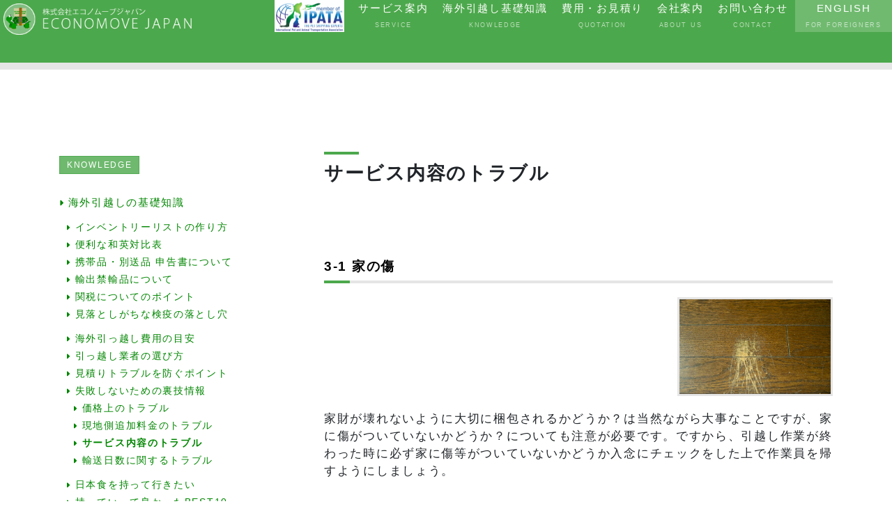

--- FILE ---
content_type: text/html; charset=UTF-8
request_url: https://economovejapan.com/knowledge/urawaza/service-detail/
body_size: 13629
content:
<!DOCTYPE html>
<html class="no-js" lang="ja">
<head>
<meta http-equiv="X-UA-Compatible" content="IE=edge">
<meta name="viewport" content="width=device-width,initial-scale=1.0,minimum-scale=1.0,maximum-scale=1.0,user-scalable=no">
<meta charset="utf-8">
<!-- タイトル -->
      <title>サービス内容のトラブル &laquo; 海外引越し・ペット海外引越し専門 エコノムーブジャパン</title>
  <!--キーワード・ディスクリプション-->
        <!--OGP-->
<meta property="og:type" content="article" /><meta property="og:image" content="/wp-content/uploads/2022/12/24795177_l-scaled.jpg" /><meta property="og:title" content="サービス内容のトラブル &laquo; 海外引越し・ペット海外引越し専門 エコノムーブジャパン 日本全国からアメリカ・オーストラリア・イギリスなど世界100ヶ国以上の実績" />
<meta property="og:site_name" content="海外引越し・ペット海外引越し専門 エコノムーブジャパン" />
<meta property="og:url" content="https://economovejapan.com/knowledge/urawaza/service-detail/" />
<!-- オリジナルCSS又はJavaScript -->
<!-- Bootstrap4対応 -->
<script src="https://code.jquery.com/jquery-3.3.1.slim.min.js" integrity="sha384-q8i/X+965DzO0rT7abK41JStQIAqVgRVzpbzo5smXKp4YfRvH+8abtTE1Pi6jizo" crossorigin="anonymous"></script>
<script src="https://cdnjs.cloudflare.com/ajax/libs/popper.js/1.14.7/umd/popper.min.js" integrity="sha384-UO2eT0CpHqdSJQ6hJty5KVphtPhzWj9WO1clHTMGa3JDZwrnQq4sF86dIHNDz0W1" crossorigin="anonymous"></script>
<script src="https://stackpath.bootstrapcdn.com/bootstrap/4.3.1/js/bootstrap.min.js" integrity="sha384-JjSmVgyd0p3pXB1rRibZUAYoIIy6OrQ6VrjIEaFf/nJGzIxFDsf4x0xIM+B07jRM" crossorigin="anonymous"></script>
<link rel="stylesheet" href="https://stackpath.bootstrapcdn.com/bootstrap/4.3.1/css/bootstrap.min.css" integrity="sha384-ggOyR0iXCbMQv3Xipma34MD+dH/1fQ784/j6cY/iJTQUOhcWr7x9JvoRxT2MZw1T" crossorigin="anonymous">
<!-- FontAewsomr対応 -->
<script src="https://kit.fontawesome.com/e1e9c1deeb.js" crossorigin="anonymous"></script>
<!-- ie,edgeのcover対応 -->
<script src="https://economovejapan.com/wp-content/themes/sb_cube/js/ofi.min.js"></script>
<!-- 番号にリンクを付けない -->
<meta name="format-detection" content="telephone=no">
<!-- youtubeのポップアップ対応-->
<link rel="stylesheet" href="https://economovejapan.com/wp-content/themes/sb_cube/js/magnific-popup.css">
<script src="https://economovejapan.com/wp-content/themes/sb_cube/js/jquery.magnific-popup.min.js"></script>

<!-- 通常のスタイルシート -->
<link rel="stylesheet" href="https://economovejapan.com/wp-content/themes/sb_cube/css/module.css">
<link rel="stylesheet" href="https://economovejapan.com/wp-content/themes/sb_cube/css/font.css">
<link rel="stylesheet" href="https://economovejapan.com/wp-content/themes/sb_cube/css/contactform.css">
<link rel="stylesheet" href="https://economovejapan.com/wp-content/themes/sb_cube/css/btn.css">
<link rel="stylesheet" href="https://economovejapan.com/wp-content/themes/sb_cube/css/table.css">
<link rel="stylesheet" href="https://economovejapan.com/wp-content/themes/sb_cube/css/others.css">
<!--アイコン 作成サイト：https://ao-system.net/favicongenerator/-->
<link rel="shortcut icon" href="/wp-content/themes/sb_cube/icon/favicon.ico"><link rel="apple-touch-icon" href="/wp-content/themes/sb_cube/icon/apple-touch-icon-152x152.png" sizes="152x152"><link rel="icon" href="/wp-content/themes/sb_cube/icon/icon-192x192.png" sizes="192x192" type="image/png"><!--アイコン-->
<meta name='robots' content='max-image-preview:large' />
<link rel="alternate" type="application/rss+xml" title="海外引越し・ペット海外引越し専門 エコノムーブジャパン &raquo; サービス内容のトラブル のコメントのフィード" href="https://economovejapan.com/knowledge/urawaza/service-detail/feed/" />
<script type="text/javascript">
window._wpemojiSettings = {"baseUrl":"https:\/\/s.w.org\/images\/core\/emoji\/14.0.0\/72x72\/","ext":".png","svgUrl":"https:\/\/s.w.org\/images\/core\/emoji\/14.0.0\/svg\/","svgExt":".svg","source":{"concatemoji":"https:\/\/economovejapan.com\/wp-includes\/js\/wp-emoji-release.min.js?ver=6.1.9"}};
/*! This file is auto-generated */
!function(e,a,t){var n,r,o,i=a.createElement("canvas"),p=i.getContext&&i.getContext("2d");function s(e,t){var a=String.fromCharCode,e=(p.clearRect(0,0,i.width,i.height),p.fillText(a.apply(this,e),0,0),i.toDataURL());return p.clearRect(0,0,i.width,i.height),p.fillText(a.apply(this,t),0,0),e===i.toDataURL()}function c(e){var t=a.createElement("script");t.src=e,t.defer=t.type="text/javascript",a.getElementsByTagName("head")[0].appendChild(t)}for(o=Array("flag","emoji"),t.supports={everything:!0,everythingExceptFlag:!0},r=0;r<o.length;r++)t.supports[o[r]]=function(e){if(p&&p.fillText)switch(p.textBaseline="top",p.font="600 32px Arial",e){case"flag":return s([127987,65039,8205,9895,65039],[127987,65039,8203,9895,65039])?!1:!s([55356,56826,55356,56819],[55356,56826,8203,55356,56819])&&!s([55356,57332,56128,56423,56128,56418,56128,56421,56128,56430,56128,56423,56128,56447],[55356,57332,8203,56128,56423,8203,56128,56418,8203,56128,56421,8203,56128,56430,8203,56128,56423,8203,56128,56447]);case"emoji":return!s([129777,127995,8205,129778,127999],[129777,127995,8203,129778,127999])}return!1}(o[r]),t.supports.everything=t.supports.everything&&t.supports[o[r]],"flag"!==o[r]&&(t.supports.everythingExceptFlag=t.supports.everythingExceptFlag&&t.supports[o[r]]);t.supports.everythingExceptFlag=t.supports.everythingExceptFlag&&!t.supports.flag,t.DOMReady=!1,t.readyCallback=function(){t.DOMReady=!0},t.supports.everything||(n=function(){t.readyCallback()},a.addEventListener?(a.addEventListener("DOMContentLoaded",n,!1),e.addEventListener("load",n,!1)):(e.attachEvent("onload",n),a.attachEvent("onreadystatechange",function(){"complete"===a.readyState&&t.readyCallback()})),(e=t.source||{}).concatemoji?c(e.concatemoji):e.wpemoji&&e.twemoji&&(c(e.twemoji),c(e.wpemoji)))}(window,document,window._wpemojiSettings);
</script>
<style type="text/css">
img.wp-smiley,
img.emoji {
	display: inline !important;
	border: none !important;
	box-shadow: none !important;
	height: 1em !important;
	width: 1em !important;
	margin: 0 0.07em !important;
	vertical-align: -0.1em !important;
	background: none !important;
	padding: 0 !important;
}
</style>
	<link rel='stylesheet' id='wp-block-library-css' href='https://economovejapan.com/wp-includes/css/dist/block-library/style.min.css?ver=6.1.9' type='text/css' media='all' />
<style id='create-block-block-raw-html-style-inline-css' type='text/css'>
.wp-block-create-block-block-raw-html{background-color:#21759b;color:#fff;padding:2px}

</style>
<link rel='stylesheet' id='classic-theme-styles-css' href='https://economovejapan.com/wp-includes/css/classic-themes.min.css?ver=1' type='text/css' media='all' />
<style id='global-styles-inline-css' type='text/css'>
body{--wp--preset--color--black: #000000;--wp--preset--color--cyan-bluish-gray: #abb8c3;--wp--preset--color--white: #ffffff;--wp--preset--color--pale-pink: #f78da7;--wp--preset--color--vivid-red: #cf2e2e;--wp--preset--color--luminous-vivid-orange: #ff6900;--wp--preset--color--luminous-vivid-amber: #fcb900;--wp--preset--color--light-green-cyan: #7bdcb5;--wp--preset--color--vivid-green-cyan: #00d084;--wp--preset--color--pale-cyan-blue: #8ed1fc;--wp--preset--color--vivid-cyan-blue: #0693e3;--wp--preset--color--vivid-purple: #9b51e0;--wp--preset--gradient--vivid-cyan-blue-to-vivid-purple: linear-gradient(135deg,rgba(6,147,227,1) 0%,rgb(155,81,224) 100%);--wp--preset--gradient--light-green-cyan-to-vivid-green-cyan: linear-gradient(135deg,rgb(122,220,180) 0%,rgb(0,208,130) 100%);--wp--preset--gradient--luminous-vivid-amber-to-luminous-vivid-orange: linear-gradient(135deg,rgba(252,185,0,1) 0%,rgba(255,105,0,1) 100%);--wp--preset--gradient--luminous-vivid-orange-to-vivid-red: linear-gradient(135deg,rgba(255,105,0,1) 0%,rgb(207,46,46) 100%);--wp--preset--gradient--very-light-gray-to-cyan-bluish-gray: linear-gradient(135deg,rgb(238,238,238) 0%,rgb(169,184,195) 100%);--wp--preset--gradient--cool-to-warm-spectrum: linear-gradient(135deg,rgb(74,234,220) 0%,rgb(151,120,209) 20%,rgb(207,42,186) 40%,rgb(238,44,130) 60%,rgb(251,105,98) 80%,rgb(254,248,76) 100%);--wp--preset--gradient--blush-light-purple: linear-gradient(135deg,rgb(255,206,236) 0%,rgb(152,150,240) 100%);--wp--preset--gradient--blush-bordeaux: linear-gradient(135deg,rgb(254,205,165) 0%,rgb(254,45,45) 50%,rgb(107,0,62) 100%);--wp--preset--gradient--luminous-dusk: linear-gradient(135deg,rgb(255,203,112) 0%,rgb(199,81,192) 50%,rgb(65,88,208) 100%);--wp--preset--gradient--pale-ocean: linear-gradient(135deg,rgb(255,245,203) 0%,rgb(182,227,212) 50%,rgb(51,167,181) 100%);--wp--preset--gradient--electric-grass: linear-gradient(135deg,rgb(202,248,128) 0%,rgb(113,206,126) 100%);--wp--preset--gradient--midnight: linear-gradient(135deg,rgb(2,3,129) 0%,rgb(40,116,252) 100%);--wp--preset--duotone--dark-grayscale: url('#wp-duotone-dark-grayscale');--wp--preset--duotone--grayscale: url('#wp-duotone-grayscale');--wp--preset--duotone--purple-yellow: url('#wp-duotone-purple-yellow');--wp--preset--duotone--blue-red: url('#wp-duotone-blue-red');--wp--preset--duotone--midnight: url('#wp-duotone-midnight');--wp--preset--duotone--magenta-yellow: url('#wp-duotone-magenta-yellow');--wp--preset--duotone--purple-green: url('#wp-duotone-purple-green');--wp--preset--duotone--blue-orange: url('#wp-duotone-blue-orange');--wp--preset--font-size--small: 13px;--wp--preset--font-size--medium: 20px;--wp--preset--font-size--large: 36px;--wp--preset--font-size--x-large: 42px;--wp--preset--spacing--20: 0.44rem;--wp--preset--spacing--30: 0.67rem;--wp--preset--spacing--40: 1rem;--wp--preset--spacing--50: 1.5rem;--wp--preset--spacing--60: 2.25rem;--wp--preset--spacing--70: 3.38rem;--wp--preset--spacing--80: 5.06rem;}:where(.is-layout-flex){gap: 0.5em;}body .is-layout-flow > .alignleft{float: left;margin-inline-start: 0;margin-inline-end: 2em;}body .is-layout-flow > .alignright{float: right;margin-inline-start: 2em;margin-inline-end: 0;}body .is-layout-flow > .aligncenter{margin-left: auto !important;margin-right: auto !important;}body .is-layout-constrained > .alignleft{float: left;margin-inline-start: 0;margin-inline-end: 2em;}body .is-layout-constrained > .alignright{float: right;margin-inline-start: 2em;margin-inline-end: 0;}body .is-layout-constrained > .aligncenter{margin-left: auto !important;margin-right: auto !important;}body .is-layout-constrained > :where(:not(.alignleft):not(.alignright):not(.alignfull)){max-width: var(--wp--style--global--content-size);margin-left: auto !important;margin-right: auto !important;}body .is-layout-constrained > .alignwide{max-width: var(--wp--style--global--wide-size);}body .is-layout-flex{display: flex;}body .is-layout-flex{flex-wrap: wrap;align-items: center;}body .is-layout-flex > *{margin: 0;}:where(.wp-block-columns.is-layout-flex){gap: 2em;}.has-black-color{color: var(--wp--preset--color--black) !important;}.has-cyan-bluish-gray-color{color: var(--wp--preset--color--cyan-bluish-gray) !important;}.has-white-color{color: var(--wp--preset--color--white) !important;}.has-pale-pink-color{color: var(--wp--preset--color--pale-pink) !important;}.has-vivid-red-color{color: var(--wp--preset--color--vivid-red) !important;}.has-luminous-vivid-orange-color{color: var(--wp--preset--color--luminous-vivid-orange) !important;}.has-luminous-vivid-amber-color{color: var(--wp--preset--color--luminous-vivid-amber) !important;}.has-light-green-cyan-color{color: var(--wp--preset--color--light-green-cyan) !important;}.has-vivid-green-cyan-color{color: var(--wp--preset--color--vivid-green-cyan) !important;}.has-pale-cyan-blue-color{color: var(--wp--preset--color--pale-cyan-blue) !important;}.has-vivid-cyan-blue-color{color: var(--wp--preset--color--vivid-cyan-blue) !important;}.has-vivid-purple-color{color: var(--wp--preset--color--vivid-purple) !important;}.has-black-background-color{background-color: var(--wp--preset--color--black) !important;}.has-cyan-bluish-gray-background-color{background-color: var(--wp--preset--color--cyan-bluish-gray) !important;}.has-white-background-color{background-color: var(--wp--preset--color--white) !important;}.has-pale-pink-background-color{background-color: var(--wp--preset--color--pale-pink) !important;}.has-vivid-red-background-color{background-color: var(--wp--preset--color--vivid-red) !important;}.has-luminous-vivid-orange-background-color{background-color: var(--wp--preset--color--luminous-vivid-orange) !important;}.has-luminous-vivid-amber-background-color{background-color: var(--wp--preset--color--luminous-vivid-amber) !important;}.has-light-green-cyan-background-color{background-color: var(--wp--preset--color--light-green-cyan) !important;}.has-vivid-green-cyan-background-color{background-color: var(--wp--preset--color--vivid-green-cyan) !important;}.has-pale-cyan-blue-background-color{background-color: var(--wp--preset--color--pale-cyan-blue) !important;}.has-vivid-cyan-blue-background-color{background-color: var(--wp--preset--color--vivid-cyan-blue) !important;}.has-vivid-purple-background-color{background-color: var(--wp--preset--color--vivid-purple) !important;}.has-black-border-color{border-color: var(--wp--preset--color--black) !important;}.has-cyan-bluish-gray-border-color{border-color: var(--wp--preset--color--cyan-bluish-gray) !important;}.has-white-border-color{border-color: var(--wp--preset--color--white) !important;}.has-pale-pink-border-color{border-color: var(--wp--preset--color--pale-pink) !important;}.has-vivid-red-border-color{border-color: var(--wp--preset--color--vivid-red) !important;}.has-luminous-vivid-orange-border-color{border-color: var(--wp--preset--color--luminous-vivid-orange) !important;}.has-luminous-vivid-amber-border-color{border-color: var(--wp--preset--color--luminous-vivid-amber) !important;}.has-light-green-cyan-border-color{border-color: var(--wp--preset--color--light-green-cyan) !important;}.has-vivid-green-cyan-border-color{border-color: var(--wp--preset--color--vivid-green-cyan) !important;}.has-pale-cyan-blue-border-color{border-color: var(--wp--preset--color--pale-cyan-blue) !important;}.has-vivid-cyan-blue-border-color{border-color: var(--wp--preset--color--vivid-cyan-blue) !important;}.has-vivid-purple-border-color{border-color: var(--wp--preset--color--vivid-purple) !important;}.has-vivid-cyan-blue-to-vivid-purple-gradient-background{background: var(--wp--preset--gradient--vivid-cyan-blue-to-vivid-purple) !important;}.has-light-green-cyan-to-vivid-green-cyan-gradient-background{background: var(--wp--preset--gradient--light-green-cyan-to-vivid-green-cyan) !important;}.has-luminous-vivid-amber-to-luminous-vivid-orange-gradient-background{background: var(--wp--preset--gradient--luminous-vivid-amber-to-luminous-vivid-orange) !important;}.has-luminous-vivid-orange-to-vivid-red-gradient-background{background: var(--wp--preset--gradient--luminous-vivid-orange-to-vivid-red) !important;}.has-very-light-gray-to-cyan-bluish-gray-gradient-background{background: var(--wp--preset--gradient--very-light-gray-to-cyan-bluish-gray) !important;}.has-cool-to-warm-spectrum-gradient-background{background: var(--wp--preset--gradient--cool-to-warm-spectrum) !important;}.has-blush-light-purple-gradient-background{background: var(--wp--preset--gradient--blush-light-purple) !important;}.has-blush-bordeaux-gradient-background{background: var(--wp--preset--gradient--blush-bordeaux) !important;}.has-luminous-dusk-gradient-background{background: var(--wp--preset--gradient--luminous-dusk) !important;}.has-pale-ocean-gradient-background{background: var(--wp--preset--gradient--pale-ocean) !important;}.has-electric-grass-gradient-background{background: var(--wp--preset--gradient--electric-grass) !important;}.has-midnight-gradient-background{background: var(--wp--preset--gradient--midnight) !important;}.has-small-font-size{font-size: var(--wp--preset--font-size--small) !important;}.has-medium-font-size{font-size: var(--wp--preset--font-size--medium) !important;}.has-large-font-size{font-size: var(--wp--preset--font-size--large) !important;}.has-x-large-font-size{font-size: var(--wp--preset--font-size--x-large) !important;}
.wp-block-navigation a:where(:not(.wp-element-button)){color: inherit;}
:where(.wp-block-columns.is-layout-flex){gap: 2em;}
.wp-block-pullquote{font-size: 1.5em;line-height: 1.6;}
</style>
<link rel='stylesheet' id='contact-form-7-css' href='https://economovejapan.com/wp-content/plugins/contact-form-7/includes/css/styles.css?ver=5.7.2' type='text/css' media='all' />
<link rel='stylesheet' id='tablepress-default-css' href='https://economovejapan.com/wp-content/plugins/tablepress/css/build/default.css?ver=2.0.3' type='text/css' media='all' />
<link rel='stylesheet' id='cf7cf-style-css' href='https://economovejapan.com/wp-content/plugins/cf7-conditional-fields/style.css?ver=2.3.2' type='text/css' media='all' />
<script type='text/javascript' src='https://economovejapan.com/wp-includes/js/jquery/jquery.min.js?ver=3.6.1' id='jquery-core-js'></script>
<script type='text/javascript' src='https://economovejapan.com/wp-includes/js/jquery/jquery-migrate.min.js?ver=3.3.2' id='jquery-migrate-js'></script>
<link rel="https://api.w.org/" href="https://economovejapan.com/wp-json/" /><link rel="alternate" type="application/json" href="https://economovejapan.com/wp-json/wp/v2/pages/1710" /><link rel="EditURI" type="application/rsd+xml" title="RSD" href="https://economovejapan.com/xmlrpc.php?rsd" />
<link rel="wlwmanifest" type="application/wlwmanifest+xml" href="https://economovejapan.com/wp-includes/wlwmanifest.xml" />
<link rel="canonical" href="https://economovejapan.com/knowledge/urawaza/service-detail/" />
<link rel='shortlink' href='https://economovejapan.com/?p=1710' />
<link rel="alternate" type="application/json+oembed" href="https://economovejapan.com/wp-json/oembed/1.0/embed?url=https%3A%2F%2Feconomovejapan.com%2Fknowledge%2Furawaza%2Fservice-detail%2F" />
<link rel="alternate" type="text/xml+oembed" href="https://economovejapan.com/wp-json/oembed/1.0/embed?url=https%3A%2F%2Feconomovejapan.com%2Fknowledge%2Furawaza%2Fservice-detail%2F&#038;format=xml" />
<style type="text/css" media="screen">
	@import url( https://economovejapan.com/wp-content/themes/sb_cube/style.css );
</style>
<!-- 画像のポップアップ対応-->
<link rel="stylesheet" href="https://cdnjs.cloudflare.com/ajax/libs/ekko-lightbox/5.3.0/ekko-lightbox.css" />
<script src="https://cdnjs.cloudflare.com/ajax/libs/ekko-lightbox/5.3.0/ekko-lightbox.min.js"></script>
</head>

<body id="top">
<script>objectFitImages();</script><!-- ie,edgeのcover対応 -->

<!-- ナビ・メインイメージ -->
<style>

.head-menu { position: fixed ; top: 0; left: 0; z-index: 100; width: 100%; border-bottom: 10px solid rgba(0,0,0,0.1); }
.head-menu-ly { background: rgba(76,168,76,1); width: 100%; margin: 0; padding: 0 0px;}

/*.fix-margin { padding-top: 110px; margin-top: -110px; }*/
.page-margin { padding-top: 124px; }
@media (max-width: 1200px) {
.page-margin { padding-top: 68px; }
}
@media screen and (max-width: 991px) {
.page-margin { padding-top: 68px; }
}
@media screen and (max-width: 767px) {
.page-margin { padding-top: 54px; }
}

.sm-menu { display: table; width: 100%; }
.sm-menu div.toph1 { display: table-cell; vertical-align: middle; text-align: left; padding-left: 0px !important; }
.sm-menu div.toph1 h1 { display: inline; margin: 0; padding: 0; }
.sm-menu div.tophm { display: table-cell; vertical-align: middle; text-align: right;  padding-right: 5px !important; }

.sm_menu a { color: rgba(255,255,255,1) !important; }
.sm_menu a.nav-link { display: block; padding: 10px 10px; color: rgba(255,255,255,1); text-align: center; }
.navbar-nav { /*background: rgba(255,255,255,0.1);*/ margin: 15px 0 10px; }

/**/
a.nav-link { display: table-cell; vertical-align: middle; height: 100%; padding: 0 10px; color: rgba(255,255,255,1); text-align: center; }
.sub { opacity: 0.6; }
.menu_color_01 { background: rgba(0,0,20,0.1); }
.menu_color_02 { background: rgba(255,255,255,0.2); }
/**/

.pc_menu a:hover, .sm_menu a:hover { background: none; color: rgba(255,255,255,0.7); }

.dropdown-toggle::after { display:none; }
.dropdown-menu { background: rgba(34,71,181,1); }

.pc_menu .dropdown-menu { margin: 10px 0 0; }

img.logo { margin: 0px 15px; max-width: 350px; }
@media (max-width: 1600px) {
img.logo { margin: 5px; max-width: 270px; }
}
@media (max-width: 1200px) {
img.logo { margin: 5px; max-width: 270px; }
}
@media screen and (max-width: 991px) {
img.logo { margin: 5px; max-width: 80%; }
}
@media screen and (max-width: 767px) {
img.logo { margin: 5px; max-width: 80%; }
}

.ipata { width: 100px; margin: 0; }

</style>

<!-- ナビ -->
<div id="globalNavi" class="smoothlink head-menu family-sans-serif">
<div class="head-menu-ly">

<!-- ナビゲーションバー PC -->
<nav class="navbar navbar-expand-lg d-none d-xl-block text-90" style="padding: 0 !important; width: 100%;">

<div style="display: flex; justify-content: space-between; height: 90px;">
  <div style="padding-left: 0px !important; display :table;">
    <a href="/" style="display: table-cell; vertical-align: middle;"><img src="/wp-content/uploads/2023/05/logo.png" class="logo" alt="株式会社エコノムーブジャパン"></a>
  </div>
  <div style="padding-right: 0px !important; display :table;" class="pc_menu">
						<a class="nav-link" href="https://www.ipata.org/" rel="noopener" target="_blank"><img src="/wp-content/uploads/2024/04/ipat_logo-800x371.jpg" class="ipata" /></a>
						<a class="nav-link" href="/service/">サービス案内<br /><span class="sub text-60">SERVICE</span></a>
      <a class="nav-link" href="/knowledge/">海外引越し基礎知識<br /><span class="sub text-60">KNOWLEDGE</span></a>
      <a class="nav-link" href="/service/quotation/">費用・お見積り<br /><span class="sub text-60">QUOTATION</span></a>
      <a class="nav-link" href="/company/">会社案内<br /><span class="sub text-60">ABOUT US</span></a>
      <a class="nav-link" href="/company/inquiry/">お問い合わせ<br /><span class="sub text-60">CONTACT</span></a>
      <a class="nav-link menu_color_02 pl-15 pr-15" href="http://en.economovejapan.com/">ENGLISH<br /><span class="sub text-60">FOR FOREIGNERS</span></a>

  </div>
</div>
</nav>
<!-- ナビゲーションバー PC -->


<!-- ナビゲーションバー スマホ -->
<nav class="navbar navbar-expand-xl navbar-dark d-block d-xl-none" style="padding: 5px 0 !important;">

<div class="sm-menu">
<div class="col-9 toph1"><a href="/"><h1><img src="/wp-content/uploads/2023/05/logo.png" class="logo ml-5" alt="株式会社エコノムーブジャパン"></h1></a></div>
<div class="col-2 tophm">
<button class="navbar-toggler" type="button" data-toggle="collapse" data-target="#navbarSupportedContent" aria-controls="navbarSupportedContent" aria-expanded="false" aria-label="Toggle navigation">
<span class="navbar-toggler-icon"></span>
</button>
</div>
</div>

      <div class="sm_menu collapse navbar-collapse justify-content-end" id="navbarSupportedContent">
        <ul class="navbar-nav" style="text-align: center;">
          <li class="nav-item">
            <a class="nav-link" href="/service/">サービス案内</a>
            <a class="nav-link" href="/knowledge/">海外引越し基礎知識</a>
            <a class="nav-link" href="/service/quotation/">費用・お見積り</a>
            <a class="nav-link" href="/company/">会社案内</a>
            <a class="nav-link" href="/company/inquiry/">お問い合わせ</a>
            <a class="nav-link" href="http://en.economovejapan.com/">ENGLISH</a>
          </li>
        </ul>
      </div>
      
</nav>
<!-- ナビゲーションバー スマホ -->

</div>
</div><!-- globalNavi -->
<!-- ナビ -->


<div class="home-contents"><!-- footer含む -->
<div class="page-margin">
<div class="js-animation">


<article class="page">
<div class="pt-20"></div>


<section>


<div style="padding: 30px 0;">
<div class="cf container">


  <div class="d-none d-md-block mt-50"></div>
<div class="row flex-row-reverse">
<div class="col-md-8">

<h2 class="stopline-type text-160 mt-0 mb-30 bold">サービス内容のトラブル</h2>
<div class="d-none d-md-block" style="margin-top: 100px;"></div>

<!-- コンテンツ -->


<h3 class="underline-type bold text-110 fix-margin" id="anc01">3-1 家の傷</h3>


<div class="row justify-content-end mt-0 mb-20">
<div class="col-4">
<img decoding="async" src="/wp-content/uploads/2022/12/23672472_m-800x501.jpg" class="img-responsive" style="border: 3px solid rgba(0,0,0,0.1);" />
</div>
</div>


<p>家財が壊れないように大切に梱包されるかどうか？は当然ながら大事なことですが、家に傷がついていないかどうか？についても注意が必要です。ですから、引越し作業が終わった時に必ず家に傷等がついていないかどうか入念にチェックをした上で作業員を帰すようにしましょう。</p>


<div style="padding-top: 30px"></div>


<h3 class="underline-type bold text-110 fix-margin" id="anc02">3-2 作業員は日本人か？</h3>



<p>これも殆どの場合お客様が事前に質問することがないので...日本からの引越しだから日本人が来て当たり前と考えているでしょうから...。しかし会社によっては日本人でない作業員が来たりすることがあります。日本人だから安心できるというわけではありませんし、外国人だから安心できない、ということでもないと思いますが、やはり言葉などでコミュニケーションが上手くいかないと何かとトラブルが出やすくなりますのでやはり日本人で、日本人の心を持ったしかも熟練した作業員に扱ってもらうのが良いですね...</p>


<div style="padding-top: 30px"></div>


<h3 class="underline-type bold text-110 fix-margin" id="anc03">3-3 リストの英語作成は問題ないか？</h3>



<p>海外引越ではインベントリーリストという英語で作成された品目明細が必要になります。会社によっては日本語で作成して後日英訳して作成する場合があります。しかし、やはりその場で英語でインベントリーリストを作成してくれる会社が安心です。また、熟練した作業員は、使ってはいけない、または使わない方が良い単語とかもわかっていますので引越し会社の作業員に全部任せられれば安心です。</p>


<div style="padding-top: 30px"></div>


<h3 class="underline-type bold text-110 fix-margin" id="anc04">3-4 梱包資材の使い方は正しいか？</h3>



<p>熟練していない作業員は、バブルラップ（ぷちぷち）を乱用します。一般的にはバブルラップは海外引越ではあまり好まれない梱包資材です。というのも、コンテナの中に長期間入れられて且つ、南半球、アジア、欧州等へ送られる場合には赤道近くを通りますのでどうしても海上コンテナ内は高温になりがちです。食器とか表面に塗り物のある割れ物等の梱包時に直接バブルラップを巻いて使うと、こちらを開梱する際に表面の塗装面にくっついてしまったバブルラップが塗装表面まで一緒に剥がしてしまうことがあります。プロの梱包作業員はバルブラップは使いたがりません。もちろんこちらを使う場合もありますが、その場合梱包用紙（新聞紙のような緩衝材）を使った後にその外側からバブルラップで巻くようにしています。　それから、食器類は必ず水平方向に重ねるのではなく、必ず垂直に立てて送ります。靴なども基本は詰めモノをしてから踵を下にして垂直に置きます。20日から50日程度置いておかれるので水平にして置いておくとせっかくの大事な靴が型崩れしてしまいます。</p>


<div style="padding-top: 30px"></div>


<h3 class="underline-type bold text-110 fix-margin" id="anc05">3-5 忘れ物はないか？</h3>



<p>家のものを全部送るのであれば送り忘れは比較的少ないのですが、ほとんどのお客様は実家に送るもの、家に残すもの、処分するもの、手荷物で持っていくものと分かれますから引越し作業後に送り忘れていたものにきづかないことがあります。引越し作業後、必ず入念にチェックして作業員を返すようにしましょう。弊社作業員は、必ず何回も念押しして忘れ物がないかどうか作業終了後に確認いれますが、それでも年間に３?４件程度、忘れ物があったので取りに来て欲しいと連絡をもらうことがあります。作業終了後１０?１５分以内程度であれば取りに戻る対応もしていますが、時間が経ってしまうと、次のお客様の約束時間を遅らせてしまう必要が出てくる場合、宅急便等で送ってもらったりしなければならない場合もあります。</p>


<div style="padding-top: 30px"></div>


<h3 class="underline-type bold text-110 fix-margin" id="anc06">3-6 当日の詳細指示は必ず作業員リーダーにまとめて話をしよう</h3>



<p>作業員の方が複数でいても、大事なことはあちこちの人に説明するのでなく、リーダー責任者に一切の責任を負わせることにして説明をしましょう。そのほうが結果的にトラブルが少なくなります。</p>


<div style="padding-top: 30px"></div>


<h3 class="underline-type bold text-110 fix-margin" id="anc07">3-7 家具の分解後のネジ類の紛失</h3>



<p>家具を分解した後、そのネジ類については必ずなくならないようにしてもらいましょう。弊社では以前家具のネジがなくなることがありましたが、５～６年前から家具が多めのお客様にはネジ類専用の黄色い箱を準備してその黄色い箱にネジ類を一括して家具ごとに袋に詰めてメモ書きしたものを入れるようにしてネジ類の紛失が絶対ないようにしています。部品ネジがないために家具が組み立てられくなったことがありますので、、、。</p>



<p>もし自分で解体した家具類がある場合、くれぐれもネジがなくならないように当日作業員に説明を加えながら手渡しをしてください。</p>


<div style="padding-top: 30px"></div>


<h3 class="underline-type bold text-110 fix-margin" id="anc08">3-8 国土交通省から許認可をもらっている業者</h3>



<p>海外引越業を生業とするためには、国土交通省からの許可を得て、許可証認可証を得ていなければなりません。正確に言うと、「外航運送に係る第二種貨物利用運送事業」にたいする許認可制度です。国土交通省がこのような許認可制度を設けているのはあくまでも荷主保護が目的であり、悪徳業者を排除することが目的です。海外引越しは、国内での荷物の梱包引取トラック輸送、そして、船便等の外航利用、また、船が現地港に到着した後、輸入通関、家までの配達で成り立っており、各段階での十分なノウハウが必要となります。それらの十分なノウハウに長けて信頼に値するサービスが出来る業者であるかどうかを見極めて許可を出すわけですから、この、「外航運送に係る第二種貨物利用運送事業」 に対する許認可を得ている業者であるということは、つまり国から安心して仕事を任せられる業者であるというお墨付きを渡された信頼に値する業者である、ということですから、引越業者を選定する上での大事な指標とすることができるでしょう。</p>


<!-- コンテンツ -->

</div>

<div class="col-md-4 align-left family-sans-serif text-90">
<div class="d-md-none mt-35"></div>
<div class="box-type text-80 mb-30 mt-0">KNOWLEDGE</div>

<div class="mb-5 pb-10"><a href="/knowledge/"><i class="fas fa-caret-right pr-5 text-80"></i>海外引越しの基礎知識</a></div>
<div class="mb-5 pl-10 text-90"><a href="/knowledge/inventory/"><i class="fas fa-caret-right pr-5 text-80"></i>インベントリーリストの作り方</a></div>
<div class="mb-5 pl-10 text-90"><a href="/knowledge/jpn-en/"><i class="fas fa-caret-right pr-5 text-80"></i>便利な和英対比表</a></div>
<div class="mb-5 pl-10 text-90"><a href="/knowledge/declaration-form/"><i class="fas fa-caret-right pr-5 text-80"></i>携帯品・別送品 申告書について</a></div>
<div class="mb-5 pl-10 text-90"><a href="/knowledge/embargo/"><i class="fas fa-caret-right pr-5 text-80"></i>輸出禁輸品について</a></div>
<div class="mb-5 pl-10 text-90"><a href="/knowledge/tariff/"><i class="fas fa-caret-right pr-5 text-80"></i>関税についてのポイント</a></div>
<div class="mb-5 pl-10 pb-10 text-90"><a href="/knowledge/quarantine/"><i class="fas fa-caret-right pr-5 text-80"></i>見落としがちな検疫の落とし穴</a></div>
<div class="mb-5 pl-10 text-90"><a href="/knowledge/approximate-cost/"><i class="fas fa-caret-right pr-5 text-80"></i>海外引っ越し費用の目安</a></div>
<div class="mb-5 pl-10 text-90"><a href="/knowledge/moving-company/"><i class="fas fa-caret-right pr-5 text-80"></i>引っ越し業者の選び方</a></div>
<div class="mb-5 pl-10 text-90"><a href="/knowledge/problem-with-estimating/"><i class="fas fa-caret-right pr-5 text-80"></i>見積りトラブルを防ぐポイント</a></div>
<div class="mb-5 pl-10 text-90"><a href="/knowledge/urawaza/"><i class="fas fa-caret-right pr-5 text-80"></i>失敗しないための裏技情報</a></div>
<div class="mb-5 pl-20 text-90"><a href="/knowledge/urawaza/price/"><i class="fas fa-caret-right pr-5 text-80"></i>価格上のトラブル</a></div>
<div class="mb-5 pl-20 text-90"><a href="/knowledge/urawaza/additional-fee/"><i class="fas fa-caret-right pr-5 text-80"></i>現地側追加料金のトラブル</a></div>
<div class="mb-5 pl-20 text-90 bold"><a href="/knowledge/urawaza/service-detail/"><i class="fas fa-caret-right pr-5 text-80"></i>サービス内容のトラブル</a></div>
<div class="mb-5 pl-20 pb-10 text-90"><a href="/knowledge/urawaza/transportation-days/"><i class="fas fa-caret-right pr-5 text-80"></i>輸送日数に関するトラブル</a></div>
<div class="mb-5 pl-10 text-90"><a href="/knowledge/food/"><i class="fas fa-caret-right pr-5 text-80"></i>日本食を持って行きたい</a></div>
<div class="mb-5 pl-10 text-90"><a href="/knowledge/best10/"><i class="fas fa-caret-right pr-5 text-80"></i>持っていって良かったBEST10</a></div>
<div class="mb-5 pl-10 pb-10 text-90"><a href="/knowledge/link/"><i class="fas fa-caret-right pr-5 text-80"></i>便利情報リンク集</a></div>
<div class="mb-5 pb-20"><a href="/tag/convenience-information/"><i class="fas fa-caret-right pr-5 text-80"></i>お客様からの現地生活便利情報</a></div>

<div class="pt-15">
<img decoding="async" src="/wp-content/uploads/2022/12/24613110_l-400x400.jpg" alt="海外引越しの基礎知識" style="max-width: 50%; border: 3px solid rgba(0,0,0,0.1);">
</div>

</div>
</div>
</div><!-- cf container -->
</div><!-- bg -->


</section>

</article>


</div><!-- js-animation -->

<div class="breadcrumbs align-right text-70 mt-50 family-sans-serif" typeof="BreadcrumbList" vocab="http://schema.org/" style="background: rgba(83,58,152,0); padding: 5px 5px;">
  <!-- Breadcrumb NavXT 7.1.0 -->
<span property="itemListElement" typeof="ListItem"><a property="item" typeof="WebPage" title="Go to 海外引越し・ペット海外引越し専門 エコノムーブジャパン." href="https://economovejapan.com" class="home" ><span property="name">海外引越し・ペット海外引越し専門 エコノムーブジャパン</span></a><meta property="position" content="1"></span> &gt; <span property="itemListElement" typeof="ListItem"><a property="item" typeof="WebPage" title="Go to 海外引越しの基礎知識." href="https://economovejapan.com/knowledge/" class="post post-page" ><span property="name">海外引越しの基礎知識</span></a><meta property="position" content="2"></span> &gt; <span property="itemListElement" typeof="ListItem"><a property="item" typeof="WebPage" title="Go to 失敗しないための裏技情報." href="https://economovejapan.com/knowledge/urawaza/" class="post post-page" ><span property="name">失敗しないための裏技情報</span></a><meta property="position" content="3"></span> &gt; <span property="itemListElement" typeof="ListItem"><span property="name" class="post post-page current-item">サービス内容のトラブル</span><meta property="url" content="https://economovejapan.com/knowledge/urawaza/service-detail/"><meta property="position" content="4"></span></div>

<style>
footer { background: rgba(76,168,76,1); font-size: 0.9rem; margin-top: 0px; padding-top: 50px; }/*rgba(0,133,166,1) rgba(0,159,198,1)*/
.copyright { background: rgba(0,0,0,0); text-align: right; font-size: 0.6rem; padding: 10px 0 10px; margin-top: 10px; }
footer, footer a { color:#ffffff !important; }
.foot_logo { width: 330px; max-width: 100%; }
.sns_img { height: 50px; padding: 0 5px; }
@media screen and (max-width: 991px) {
.foot_logo { width: 250px; }
}
@media screen and (max-width: 767px) {
.foot_logo { width: 250px; }
}
</style>

<footer class="family-sans-serif">
<div class="foot-container">
<div class="row">

<div class="col-12 mb-20 align-right">
<div class="mb-25"><a href="/"><img src="/wp-content/uploads/2023/05/logo.png" alt="" class="foot_logo alpha" /></a></div>
<div class="mb-30 text-90">〒167-0053 東京都杉並区西荻南4-6-11<br />
TEL：03-3334-9066<br />
フリーダイヤル：0120-981-862</div>

<div>

<a href="https://www.ipata.org/" rel="noopener" target="_blank"><img src="/wp-content/uploads/2024/04/ipat_logo-800x371.jpg" class="sns_img" /></a>

<a href="https://www.instagram.com/economovejapan1/" target="_blank" rel="noopener"><img src="/wp-content/uploads/2023/05/insta.png" class="sns_img"></a>

<a href="https://twitter.com/economovejapan1" target="_blank" rel="noopener"><img src="/wp-content/uploads/2023/08/x_icon.png" class="sns_img"></a>
</div>


</div>

</div>
<div class="copyright">（C） 2026 ECONOMOVE JAPAN Co.,Ltd.<br class="xs-only" /><a href="https://soundboard.co.jp/">Web Produce by SOUNDBOARD</a></div>
</div>
</footer>
<!-- トップに戻るボタン -->
<a href="#top"><div id="page-top" class="fa-solid fa-angles-up"></div></a>

<script>
//スクロール量を取得する関数
function getScrolled() {
 return ( window.pageYOffset !== undefined ) ? window.pageYOffset: document.documentElement.scrollTop;
}
//トップに戻るボタンの要素を取得
var topButton = document.getElementById( 'page-top' );
//ボタンの表示・非表示
window.onscroll = function() {
  ( getScrolled() > 500 ) ? topButton.classList.add( 'fade-in' ): topButton.classList.remove( 'fade-in' );
};
</script>
<style>
#page-top {
    font-size: 0;
    position: fixed;
    bottom: 16px;
    right: 16px;
    opacity: 0;
}
#page-top.fade-in {
    color: rgba(0,134,0,1);
    font-size: 60px;
    opacity: 0.6;
    transition: opacity 1s;
}
</style>
<!-- トップに戻るボタン -->
<!-- 画面に出てくる -->
<script>
function showElementAnimation() {

  var element = document.getElementsByClassName('js-animation');
  if(!element) return; // 要素がなかったら処理をキャンセル
  
  var showTiming = window.innerHeight > 768 ? 200 : 40; // 要素が出てくるタイミングはここで調整
  var scrollY = window.pageYOffset;
  var windowH = window.innerHeight;

  for(var i=0;i<element.length;i++) { var elemClientRect = element[i].getBoundingClientRect(); var elemY = scrollY + elemClientRect.top; if(scrollY + windowH - showTiming > elemY) {
      element[i].classList.add('is-show');
    } else if(scrollY + windowH < elemY) {
      // 上にスクロールして再度非表示にする場合はこちらを記述
      element[i].classList.remove('is-show');
    }
  }
}
showElementAnimation();
window.addEventListener('scroll', showElementAnimation);
</script>
<!-- 画面に出てくる -->

<!-- Youtube動画ポップアップ -->
<script>
	$(function(){
		$('.popup-youtube').magnificPopup({
			type: 'iframe',
		mainClass: 'mfp-fade',
		removalDelay: 200,
		preloader: false,
		fixedContentPos: false
		});
	});
</script>

<!-- ボディ最下部にモーダル用javascriptを設置 -->
<script type="text/javascript">
  $(document).on('click', '[data-toggle="lightbox"]', function(event) {
              event.preventDefault();
              $(this).ekkoLightbox();
          });
</script>


<script type='text/javascript' src='https://economovejapan.com/wp-content/plugins/contact-form-7/includes/swv/js/index.js?ver=5.7.2' id='swv-js'></script>
<script type='text/javascript' id='contact-form-7-js-extra'>
/* <![CDATA[ */
var wpcf7 = {"api":{"root":"https:\/\/economovejapan.com\/wp-json\/","namespace":"contact-form-7\/v1"}};
/* ]]> */
</script>
<script type='text/javascript' src='https://economovejapan.com/wp-content/plugins/contact-form-7/includes/js/index.js?ver=5.7.2' id='contact-form-7-js'></script>
<script type='text/javascript' id='wpcf7cf-scripts-js-extra'>
/* <![CDATA[ */
var wpcf7cf_global_settings = {"ajaxurl":"https:\/\/economovejapan.com\/wp-admin\/admin-ajax.php"};
/* ]]> */
</script>
<script type='text/javascript' src='https://economovejapan.com/wp-content/plugins/cf7-conditional-fields/js/scripts.js?ver=2.3.2' id='wpcf7cf-scripts-js'></script>

</div>
</div><!-- home-contents footer含む -->

</body>
</html>

--- FILE ---
content_type: text/css
request_url: https://economovejapan.com/wp-content/themes/sb_cube/css/module.css
body_size: 2424
content:
@charset "utf-8";
/*
/////////////////////////////////////
汎用クラス
/////////////////////////////////////
*/

html{ height:100%; scroll-behavior: smooth; }

/*reCAPTCHAマークを消す*/
.grecaptcha-badge { visibility: hidden; }

/*bootstrap*/

.wide-container { width: 80%; margin: 0 auto; }
.foot-container { width: 92%; margin: 0 auto; }
.narrow-container { width: 80%; margin: 0 auto; }/*container内で使う前提*/

@media screen and (max-width: 991px) {
.wide-container, .foot-container {
 width: 100%;
 padding-right: 15px;
 padding-left: 15px;
 margin-right: auto;
 margin-left: auto;
}
.narrow-container { width: 100%; }
}
@media screen and (max-width: 767px) {
.wide-container, .foot-container {
 width: 100%;
 padding-right: 15px;
 padding-left: 15px;
 margin-right: auto;
 margin-left: auto;
}
.narrow-container { width: 100%; }
}

img.img-responsive { max-width: 100%; }
img.img-fluid, img.img-responsive { display: inline;}
img.img-fluid-small, img.img-responsive-small { max-width: 30%;}

img.contain {
object-fit: contain;
font-family: 'object-fit: contain;' }

img.fit {
width: 100%;
height: 50vh;
object-fit: cover;
object-position: center center;
font-family: 'object-fit: cover; object-position: center center;' }

/* display属性 */

.ib { display: inline-block !important; }

/*スマホ改行*/

br.xs-only { display: none; }
span.pc-only { margin-left: 5px; }
@media screen and (max-width: 767px) {
br.xs-only { display: inline; }
span.pc-only { display: none; }
}

/*link*/

.alpha:hover { filter: alpha(opacity=70); opacity: 0.7; }
.underline { text-decoration: underline !important; }

/*clearfix*/

.cf:after {
content: ".";
display: block;
clear: both;
height: 0;
visibility: hidden;
}

.cf { min-height: 1px; }
* html .cf { height: 1px;}

.clear {	clear: both;}

.fl-right { float: right; }
.fl-left { float: left; }
.align-left { text-align: left; }
.align-right { text-align: right; }
.align-center { text-align: center; }
.align-all { text-align: center; }
@media screen and (max-width: 767px) {
.align-all { text-align: left; }
}

.nobr { white-space: nowrap; }

.bold {	font-weight: bold !important; }

.weight100 { font-weight: 100; }
.weight200 { font-weight: 200; }
.weight300 { font-weight: 300; }
.weight400 { font-weight: 400; }
.weight500 { font-weight: 500; }
.weight600 { font-weight: 600; }
.weight700 { font-weight: 700; }
.weight800 { font-weight: 800; }
.weight900 { font-weight: 900; }

/*角丸*/
.kadomaru {
border-radius: 7px;
-webkit-border-radius: 7px;
-moz-border-radius: 7px;
}

/*テーブル関係*/

table{ border-collapse:collapse;clear:both; }

/*margin*/

.mt-0				{ margin-top: 0px !important; }
.mt-5				{ margin-top: 5px !important; }
.mt-10				{ margin-top: 10px !important; }
.mt-15				{ margin-top: 15px !important; }
.mt-20				{ margin-top: 20px !important; }
.mt-25				{ margin-top: 25px !important; }
.mt-30				{ margin-top: 30px !important; }
.mt-35				{ margin-top: 35px !important; }
.mt-40				{ margin-top: 40px !important; }
.mt-45				{ margin-top: 45px !important; }
.mt-50				{ margin-top: 50px !important; }
.mt-55				{ margin-top: 55px !important; }
.mt-60				{ margin-top: 60px !important; }
.mt-65				{ margin-top: 65px !important; }
.mt-70				{ margin-top: 70px !important; }
.mt-75				{ margin-top: 75px !important; }
.mt-80				{ margin-top: 80px !important; }

.mb-0				{ margin-bottom: 0px !important; }
.mb-5				{ margin-bottom: 5px !important; }
.mb-10				{ margin-bottom: 10px !important; }
.mb-15				{ margin-bottom: 15px !important; }
.mb-20				{ margin-bottom: 20px !important; }
.mb-25				{ margin-bottom: 25px !important; }
.mb-30				{ margin-bottom: 30px !important; }
.mb-35				{ margin-bottom: 35px !important; }
.mb-40				{ margin-bottom: 40px !important; }
.mb-45				{ margin-bottom: 45px !important; }
.mb-50				{ margin-bottom: 50px !important; }
.mb-55				{ margin-bottom: 55px !important; }
.mb-60				{ margin-bottom: 60px !important; }
.mb-65				{ margin-bottom: 65px !important; }
.mb-70				{ margin-bottom: 70px !important; }
.mb-75				{ margin-bottom: 75px !important; }
.mb-80				{ margin-bottom: 80px !important; }

.mr-0				{ margin-right: 0px !important; }
.mr-5				{ margin-right: 5px !important; }
.mr-10				{ margin-right: 10px !important; }
.mr-15				{ margin-right: 15px !important; }
.mr-20				{ margin-right: 20px !important; }
.mr-25				{ margin-right: 25px !important; }
.mr-30				{ margin-right: 30px !important; }
.mr-35				{ margin-right: 35px !important; }
.mr-40				{ margin-right: 40px !important; }
.mr-45				{ margin-right: 45px !important; }
.mr-50				{ margin-right: 50px !important; }
.mr-55				{ margin-right: 55px !important; }
.mr-60				{ margin-right: 60px !important; }
.mr-65				{ margin-right: 65px !important; }
.mr-70				{ margin-right: 70px !important; }
.mr-75				{ margin-right: 75px !important; }
.mr-80				{ margin-right: 80px !important; }

.ml-0				{ margin-left: 0px !important; }
.ml-5				{ margin-left: 5px !important; }
.ml-10				{ margin-left: 10px !important; }
.ml-15				{ margin-left: 15px !important; }
.ml-20				{ margin-left: 20px !important; }
.ml-25				{ margin-left: 25px !important; }
.ml-30				{ margin-left: 30px !important; }
.ml-35				{ margin-left: 35px !important; }
.ml-40				{ margin-left: 40px !important; }
.ml-45				{ margin-left: 45px !important; }
.ml-50				{ margin-left: 50px !important; }
.ml-55				{ margin-left: 55px !important; }
.ml-60				{ margin-left: 60px !important; }
.ml-65				{ margin-left: 65px !important; }
.ml-70				{ margin-left: 70px !important; }
.ml-75				{ margin-left: 75px !important; }
.ml-80				{ margin-left: 80px !important; }

/*padding*/

.pt-0				{ padding-top: 0px !important; }
.pt-5				{ padding-top: 5px !important; }
.pt-10				{ padding-top: 10px !important; }
.pt-15				{ padding-top: 15px !important; }
.pt-20				{ padding-top: 20px !important; }
.pt-25				{ padding-top: 25px !important; }
.pt-30				{ padding-top: 30px !important; }
.pt-35				{ padding-top: 35px !important; }
.pt-40				{ padding-top: 40px !important; }
.pt-45				{ padding-top: 45px !important; }
.pt-50				{ padding-top: 50px !important; }
.pt-55				{ padding-top: 55px !important; }
.pt-60				{ padding-top: 60px !important; }
.pt-65				{ padding-top: 65px !important; }
.pt-70				{ padding-top: 70px !important; }
.pt-75				{ padding-top: 75px !important; }
.pt-80				{ padding-top: 80px !important; }

.pb-0				{ padding-bottom: 0px !important; }
.pb-5				{ padding-bottom: 5px !important; }
.pb-10				{ padding-bottom: 10px !important; }
.pb-15				{ padding-bottom: 15px !important; }
.pb-20				{ padding-bottom: 20px !important; }
.pb-25				{ padding-bottom: 25px !important; }
.pb-30				{ padding-bottom: 30px !important; }
.pb-35				{ padding-bottom: 35px !important; }
.pb-40				{ padding-bottom: 40px !important; }
.pb-45				{ padding-bottom: 45px !important; }
.pb-50				{ padding-bottom: 50px !important; }
.pb-55				{ padding-bottom: 55px !important; }
.pb-60				{ padding-bottom: 60px !important; }
.pb-65				{ padding-bottom: 65px !important; }
.pb-70				{ padding-bottom: 70px !important; }
.pb-75				{ padding-bottom: 75px !important; }
.pb-80				{ padding-bottom: 80px !important; }

.pr-0				{ padding-right: 0px !important; }
.pr-5				{ padding-right: 5px !important; }
.pr-10				{ padding-right: 10px !important; }
.pr-15				{ padding-right: 15px !important; }
.pr-20				{ padding-right: 20px !important; }
.pr-25				{ padding-right: 25px !important; }
.pr-30				{ padding-right: 30px !important; }
.pr-35				{ padding-right: 35px !important; }
.pr-40				{ padding-right: 40px !important; }
.pr-45				{ padding-right: 45px !important; }
.pr-50				{ padding-right: 50px !important; }
.pr-55				{ padding-right: 55px !important; }
.pr-60				{ padding-right: 60px !important; }
.pr-65				{ padding-right: 65px !important; }
.pr-70				{ padding-right: 70px !important; }
.pr-75				{ padding-right: 75px !important; }
.pr-80				{ padding-right: 80px !important; }

.pl-0				{ padding-left: 0px !important; }
.pl-5				{ padding-left: 5px !important; }
.pl-10				{ padding-left: 10px !important; }
.pl-15				{ padding-left: 15px !important; }
.pl-20				{ padding-left: 20px !important; }
.pl-25				{ padding-left: 25px !important; }
.pl-30				{ padding-left: 30px !important; }
.pl-35				{ padding-left: 35px !important; }
.pl-40				{ padding-left: 40px !important; }
.pl-45				{ padding-left: 45px !important; }
.pl-50				{ padding-left: 50px !important; }
.pl-55				{ padding-left: 55px !important; }
.pl-60				{ padding-left: 60px !important; }
.pl-65				{ padding-left: 65px !important; }
.pl-70				{ padding-left: 70px !important; }
.pl-75				{ padding-left: 75px !important; }
.pl-80				{ padding-left: 80px !important; }

/* ----- FONTSIZE ---- */

.text-50 { font-size: 50% !important; }
.text-60 { font-size: 60% !important; }
.text-70 { font-size: 70% !important; }
.text-80 { font-size: 80% !important; }
.text-90 { font-size: 90% !important; }
.text-100 { font-size: 100% !important; }
.text-110 { font-size: 110% !important; }
.text-120 { font-size: 120% !important; }
.text-130 { font-size: 130% !important; }
.text-140 { font-size: 140% !important; }
.text-150 { font-size: 150% !important; }
.text-160 { font-size: 160% !important; }
.text-170 { font-size: 170% !important; }
.text-180 { font-size: 180% !important; }
.text-190 { font-size: 190% !important; }
.text-200 { font-size: 200% !important; }
.text-210 { font-size: 210% !important; }
.text-220 { font-size: 220% !important; }
.text-230 { font-size: 230% !important; }
.text-240 { font-size: 240% !important; }
.text-250 { font-size: 250% !important; }
.text-260 { font-size: 260% !important; }
.text-270 { font-size: 270% !important; }
.text-280 { font-size: 280% !important; }
.text-290 { font-size: 290% !important; }
.text-300 { font-size: 300% !important; }
.text-310 { font-size: 310% !important; }
.text-320 { font-size: 320% !important; }
.text-330 { font-size: 330% !important; }
.text-340 { font-size: 340% !important; }
.text-350 { font-size: 350% !important; }
.text-360 { font-size: 360% !important; }
.text-370 { font-size: 370% !important; }
.text-380 { font-size: 380% !important; }
.text-390 { font-size: 390% !important; }
.text-400 { font-size: 400% !important; }
.text-500 { font-size: 500% !important; }

/*font-color*/

.fc-white { color: rgba(255,255,255,1); }
.fc-white-9 { color: rgba(255,255,255,0.9); }
.fc-white-8 { color: rgba(255,255,255,0.8); }
.fc-white-7 { color: rgba(255,255,255,0.7); }
.fc-white-6 { color: rgba(255,255,255,0.6); }
.fc-white-5 { color: rgba(255,255,255,0.5); }
.fc-white-4 { color: rgba(255,255,255,0.4); }
.fc-white-3 { color: rgba(255,255,255,0.3); }
.fc-white-2 { color: rgba(255,255,255,0.2); }
.fc-white-1 { color: rgba(255,255,255,0.1); }

.fc-black { color: rgba(0,0,0,1); }
.fc-black-9 { color: rgba(0,0,0,0.9); }
.fc-black-8 { color: rgba(0,0,0,0.8); }
.fc-black-7 { color: rgba(0,0,0,0.7); }
.fc-black-6 { color: rgba(0,0,0,0.6); }
.fc-black-5 { color: rgba(0,0,0,0.5); }
.fc-black-4 { color: rgba(0,0,0,0.4); }
.fc-black-3 { color: rgba(0,0,0,0.3); }
.fc-black-2 { color: rgba(0,0,0,0.2); }
.fc-black-1 { color: rgba(0,0,0,0.1); }


/* 点滅 */
.blinking{
	-webkit-animation:blink 1.5s ease-in-out infinite alternate;
    -moz-animation:blink 1.5s ease-in-out infinite alternate;
    animation:blink 1.5s ease-in-out infinite alternate;
}
@-webkit-keyframes blink{
    0% {opacity:0;}
    100% {opacity:1;}
}
@-moz-keyframes blink{
    0% {opacity:0;}
    100% {opacity:1;}
}
@keyframes blink{
    0% {opacity:0;}
    100% {opacity:1;}
}

--- FILE ---
content_type: text/css
request_url: https://economovejapan.com/wp-content/themes/sb_cube/css/font.css
body_size: 3041
content:
@charset "utf-8";

html {
letter-spacing:0.1em;
line-height: 1.7 !important;
color: #444;
}

a:link, a:visited, a:hover { text-decoration:none; }
a:link, a:visited { color: rgba(0,134,0,1); }
a:hover { color: rgba(0,134,0,0.8); }

/*フォント*/
.family-serif { font-family: 'Noto Serif JP', "游明朝体", "Yu Mincho", YuMincho, "ヒラギノ明朝 Pro", "Hiragino Mincho Pro", "MS P明朝", "MS PMincho", serif; }
body, .family-sans-serif { font-family: "游ゴシック", 'Yu Gothic', 'YuGothic', Meiryo, メイリオ, Osaka, 'MS PGothic', arial, helvetica, sans-serif; }
.family-sans-serif-hiragino { font-family: 'Hiragino Kaku Gothic ProN', 'ヒラギノ角ゴ ProN W3', Meiryo, メイリオ, Osaka, 'MS PGothic', arial, helvetica, sans-serif; }

.family-cinzel { font-family: 'Cinzel', serif; }
.family-nixie { font-family: 'Nixie One', cursive; }
.family-tangerine { font-family: 'Tangerine', cursive; }
.family-cormorant { font-family: 'Cormorant Garamond', serif; }
.family-julius { font-family: 'Julius Sans One', sans-serif; }
.family-wire { font-family: 'Wire One', sans-serif; }
.family-quicksand { font-family: 'Quicksand', sans-serif; }
.family-montserrat { font-family: 'Montserrat', sans-serif; }


/* Extra small devices: Phones (<576px) */
@media (max-width: 575px) {
html { font-size:14px; }
}
 
/* Small devices: Phablet (≥576px) */
@media (min-width: 576px) and (max-width: 767px) {
html { font-size:14px; }
}
 
/* Medium devices: Tablets (≥768px) */
@media (min-width: 768px) and (max-width: 991px) {
html { font-size:15px; }
}
 
/* Large devices: laptop (≥992px) */
@media (min-width: 992px) and (max-width: 1199px) {
html { font-size:17px; }
}
 
/* Extra Large devices: Desktops (≥1200px) */
@media (min-width: 1200px) {
html { font-size:17px; }
}

/*フォント*/

h1, h2, h3, h4, h5, h6, p, li, table, th, td, dl, dt, dd {
margin: 0;
padding: 0;
font-weight: normal;
line-height:inherit;
}

ul, ol {
margin: 0;
padding: 0;
font-weight: normal;
line-height:inherit;
}

h1{ display:inline; font-size: 1rem; }
h2 { font-size: 1.6rem; }
h3 { font-size: 1.3rem; }
h4 { font-size: 1.2rem; }
h5 { font-size: 1.1rem; }
h6 { font-size: 1rem; }
p, li, th, td, dt, dd { font-size: 1rem; }

h1 small, .h1 small { font-size: 50%; color:inherit !important; }
h2 small, .h2 small { font-size: 55%; color:inherit !important; }
h3 small, .h3 small { font-size: 55%; color:inherit !important; }

/*ul ol*/

article ul, article ol {
padding: 0 2.25rem;
}
ol.carousel-indicators { padding: 0 !important; }

/*title-type*/

.sunderline-type {
padding-bottom:  5px;
position:  relative;
}
    
.sunderline-type:before {
content:  '';
width: 50px;
height: 4px;
background-color: rgba(76,168,76,1);
display:  block;
position:  absolute;
left:  0;
bottom: -6px;
}

.stopline-type {
padding-top:  5px;
position:  relative;
}
    
.stopline-type:before {
content:  '';
width: 50px;
height: 4px;
background-color: rgba(76,168,76,1);
display:  block;
position:  absolute;
left:  0;
top: -6px;
}

.double-type {
padding: 0.5rem 1rem;
border-left: 6px double rgba(0,0,0,0.3);
}

.single-type {
padding: 0rem 1rem;
border-left: 4px solid rgba(0,0,0,0.3);
}

.single-bg-type {
padding: 0.3rem 1rem;
border-left: 4px solid rgba(76,168,76,1);
background: rgba(0,0,0,0.05); 
}

.dotted-type {
padding: 0.1rem 1rem;
border-left: 4px dotted rgba(0,0,0,0.3);
}

.square-type {
padding: 0 0 0 .5em;
border-left: 0.75em solid rgba(76,168,76,0.6);
}

.box-type {
color: rgba(255,255,255,1);
display: inline-block;
border: 1px solid rgba(76,168,76,0.8);
background: rgba(76,168,76,0.8);
padding: 3px 10px;
}

.underbar-type {
position: relative;
text-align: center !important;
/*display: inline-block;*/
}

.underbar-type:before {
content: '';
position: absolute;
bottom: -20px;
/*display: inline-block;*/
width: 60px;
height: 5px;
left: 50%;
-webkit-transform: translateX(-50%);
transform: translateX(-50%);
background-color: rgba(76,168,76,1);
border-radius: 2px;
}

.bothbar-type {
position: relative;
display: inline-block;
padding: 0 55px;
}

.bothbar-type:before, .bothbar-type:after {
content: '';
position: absolute;
top: 50%;
display: inline-block;
width: 45px;
height: 1px;
background: rgba(0,0,0,0.5);
}

.bothbar-type:before {
left:0;
}
.bothbar-type:after {
right: 0;
}

.kakko-type {
position: relative;
line-height: 1.4;
padding:0.25em 1em;
display: inline-block;
top:0;
}

.kakko-type:before, .kakko-type:after { 
position: absolute;
top: 0;
content:'';
width: 8px;
height: 100%;
display: inline-block;
}

.kakko-type:before {
border-left: solid 1px rgba(0,0,0,0.5);
border-top: solid 1px rgba(0,0,0,0.5);
border-bottom: solid 1px rgba(0,0,0,0.5);
left: 0;
}

.kakko-type:after {
content: '';
border-top: solid 1px rgba(0,0,0,0.5);
border-right: solid 1px rgba(0,0,0,0.5);
border-bottom: solid 1px rgba(0,0,0,0.5);
right: 0;
}

.fukidashi-type {
position: relative;
display: inline-block;
padding: 0.6em;
background: rgba(76,168,76,0.2);
border-radius: 7px;
-webkit-border-radius: 7px;
-moz-border-radius: 7px;
}

.fukidashi-type:after {
position: absolute;
content: '';
display: inline-block;
top: 100%;
left: 30px;
border: 15px solid transparent;
border-top: 15px solid rgba(76,168,76,0.2);
width: 0;
height: 0;
}

.check-type {
position: relative;
padding-left: 1.2em;/*アイコン分のスペース*/
line-height: 1.4;
}

.check-type:before {
font-family: "Font Awesome 5 Free";
content: "\f00c";/*アイコンのユニコード*/
font-weight: 900;
position: absolute;/*絶対位置*/
font-size: 1em;/*サイズ*/
left: 0;/*アイコンの位置*/
top: 0;/*アイコンの位置*/
color: rgba(76,168,76,0.5); /*アイコン色*/
font-weight: 900;
}

.check-box-type {
position: relative;
color: rgba(255,255,255,1);
background: rgba(76,168,76,0.5);
line-height: 1.4;
padding: 0.5em 0.5em 0.5em 1.8em;
}

.check-box-type:before {
font-family: "Font Awesome 5 Free";
content: "\f14a";
font-weight: 900;
position: absolute;
left : 0.5em; /*左端からのアイコンまでの距離*/
}

.tab-type {
position: relative;
color: black;
background: rgba(76,168,76,0.2);
line-height: 1.4;
padding: 0.25em 0.5em;
margin: 2em 0 0.5em;
border-radius: 0 5px 5px 5px;
}

.tab-type:after {
/*タブ*/
position: absolute;
font-family: "Font Awesome 5 Free",'Quicksand','Avenir','Arial',sans-serif;
font-weight: 700;
content: '\f00c Check';
background: rgba(76,168,76,0.6);
color: rgba(255,255,255,1);
left: 0px;
bottom: 100%;
border-radius: 5px 5px 0 0;
padding: 3px 7px 1px;
font-size: 0.7em;
line-height: 1;
letter-spacing: 0.05em
}

.bg-circle-type {
position: relative;
color: #333;
display: inline-block;
margin: 47px 0;
text-shadow: 0 0 2px white;
}

.bg-circle-type:before {
content: "";
position: absolute;
background: rgba(76,168,76,0.2);
width: 100px;
height: 100px;
border-radius: 50%;
top: 50%;
left: 50%;
-webkit-transform: translate(-50%,-50%);
transform: translate(-50%,-50%);
z-index: -1;
}

.circle-left-type {
position: relative;
padding-left: 30px;
text-shadow: 0 0 2px white;
}

.circle-left-type:before {
content: "";
position: absolute;
/*background: rgba(43,90,130,0.2);*/
border: 1px solid rgba(76,168,76,0.5);
background: rgba(76,168,76,0.2);
width: 100px;
height: 100px;
border-radius: 50%;
top: 100%;
/* border: dashed 1px white; */
left: 0px;
-webkit-transform: translateY(-50%);
transform: translateY(-50%);
z-index: -1;
}

/*特殊タイトル*/

.numbers-type {
border-top: 1px solid rgba(76,168,76,0.7);
border-radius: 5px 0 0 0;
}

.numbers-type span.inner {
display: table;
}

.numbers-type span.num {
display: table-cell;
vertical-align: middle;
padding: 0.25em 0.5em;
color: rgba(255,255,255,1);
border-radius: 5px 0 5px 5px;
background: rgba(111,141,142,1);
}

.numbers-type span.txt {
display: table-cell;
vertical-align: middle;
padding: 0.25em 0.5em;
}


.back-image-type {
/*padding: 30px 0;
background-image:url("/wp-content/uploads/2020/11/logo-type.png");*/
background-repeat:no-repeat;
background-position:center center;
background-size:contain;
text-align:center;
}

.underline-type {
position: relative;
padding-bottom: 0.3em;
border-bottom: 4px solid rgba(0,0,0,0.1);
color: rgba(0,0,0,1);
}

.underline-type::after {
position: absolute;
bottom: -4px;
left: 0;
z-index: 2;
content: '';
width: 5%;
height: 4px;
background-color: rgba(76,168,76,1);
}

.topline-type {
position: relative;
padding-top: 0.3em;
border-top: 4px solid rgba(0,0,0,0.1);
color: rgba(0,0,0,1);
}

.topline-type::after {
position: absolute;
top: -4px;
left: 0;
z-index: 2;
content: '';
width: 5%;
height: 4px;
background-color: rgba(76,168,76,1);
}

.s-square-type {
position: relative;
padding: 0 0 0 1em;
}

.s-square-type::before {
position: absolute;
content: '';
border-radius: 20%
}

.s-square-type::before {
top: 0.4em;
left: 0em;
z-index: 2;
width: .6em;
height: .7em;
background: rgba(76,168,76,0.8);
}

.single-bg-in-type {
position: relative;
padding: .4em 0.5em .4em 1.5em;
background: rgba(0,0,0,0.05);
color: rgba(0,0,0,1);
}

.single-bg-in-type::after {
position: absolute;
top: .5em;
left: .5em;
content: '';
width: 6px;
height: -webkit-calc(100% - 1em);
height: calc(100% - 1em);
background-color: rgba(76,168,76,1);
border-radius: 4px;
}

/*特殊タイトル*/

/*font-page*/

.page h2, .page h3, .page h4, .page h5, .page h6 {
margin: 30px 0 20px;
}

.page p, .page ul, .page ol, .page table {
margin: 0 0 10px;
}

/*font-blog*/

.blog h2, .blog h3, .blog h4, .blog h5, .blog h6 {
margin: 50px 0 40px;
font-weight: 700;
}

.blog p, .blog ul, .blog ol, .blog table {
margin: 0 0 15px;
}

.blog p {
line-height: 1.8;
}

.blog ul li, .blog ol li {
margin: 0 0 5px;
}

.blog h3 {
padding: 0.3rem 1rem;
border-left: 4px solid rgba(0,0,0,0.5);
background: rgba(0,0,0,0.05); 
}

.blog h4 {
padding: 0rem 0.7em;
border-left: 0.7em solid rgba(0,0,0,0.6);
}

.blog h5 {
padding: 0.1rem 1rem;
border-left: 4px dotted rgba(0,0,0,0.3);
}

.blog h6 {
position: relative;
padding-left: 1.2em;
line-height: 1.4;
}

.blog h6:before {
font-family: "Font Awesome 5 Free";
content: "\f00c";/*アイコンのユニコード*/
font-weight: 900;
position: absolute;
font-size: 1em;
left: 0;
top: 0;
color: rgba(0,0,0,0.5);
font-weight: 900;
}

--- FILE ---
content_type: text/css
request_url: https://economovejapan.com/wp-content/themes/sb_cube/css/contactform.css
body_size: 1252
content:
@charset "utf-8";

/*コンタクトフォーム7*/

div.inq-form{  }

div.inq-form p { margin-bottom: 0; }

div.inq-form dl{
display: table;
width: 100%;
border-collapse: collapse;
border-spacing: 1.5rem 0;
margin-bottom: 0;
}

div.inq-form dt{
display: table-cell;
border-collapse: collapse;
font-weight: normal;
width: 30%;
background: #fff;
padding: 1rem;
border: 1px solid rgba(0,0,0,0.1);
background: rgba(0,0,0,0.03);
vertical-align: middle;
font-size: 0.9rem;
font-weight: bold;
}

div.inq-form dd{
display: table-cell;
border-collapse: collapse;
vertical-align: middle;
padding: 1rem;
background: #fff;
border: 1px solid rgba(0,0,0,0.1);
font-size: 0.9rem;
}

div.inq-form .two_line dt, div.inq-form .size_line dt {
font-size: 0.8rem;
padding: 0.1rem 0.4rem;
width: 70%;
font-weight: 700;
}

div.inq-form .size_line{
width: 60%;
}


div.inq-form .size_line dt {
width: 40%;
}

div.inq-form .two_line dd, div.inq-form .size_line dd {
padding: 0.1rem 0.4rem;
font-size: 0.8rem;
}

@media screen and (max-width: 767px) {

div.inq-form dl{
display: block;
width: 100%;
}

div.inq-form dt{
display: block;
width: 100%;
padding: 0.5rem;
}

div.inq-form dd{
display: block;
padding: 0.5rem;
margin-bottom: 5px;
background: rgba(255,255,255,1);
border: none;
}

div.inq-form .two_line dt, div.inq-form .two_line dd, div.inq-form .size_line dt, div.inq-form .size_line dd {
width: 100%;
}
}


div.wpcf7, div.wpcf7 label { font-weight:normal; }

div.wpcf7 input[type="text"],
div.wpcf7 input[type="email"],
div.wpcf7 input[type="tel"],
div.wpcf7 textarea,
div.wpcf7 select { border:1px solid rgba(0,0,0,0.2); padding:5px 5px; margin:0; /*width:100%;*/ border-radius:5px;-webkit-border-radius:5px;-moz-border-radius:5px; }

div.wpcf7 textarea { width:100%; }

div.wpcf7 label { margin-right:10px; }

div.wpcf7 input.long{ width: 100% !important; }
div.wpcf7 input.semi_long{ width: 70% !important; }
div.wpcf7 input.middle{ width: 50% !important; }
div.wpcf7 input.short{ width: 40% !important; }
div.wpcf7 input.v_short{ width: 20% !important; }

div.wpcf7 input[name="company"]{ width:40%; }
div.wpcf7 input[name="your-name"]{ width:40%; }
div.wpcf7 input[name="ruby"]{ width:40%; }
div.wpcf7 input[name="kisai-name"]{ width:40%; }
div.wpcf7 input[name="birthday-year"]{ width:10%; }
div.wpcf7 input[name="birthday-month"]{ width:10%; }
div.wpcf7 input[name="birthday-day"]{ width:10%; }
div.wpcf7 input[name="text-saisyunen"]{ width:10%; }
div.wpcf7 input[name="text-saisyutuki"]{ width:10%; }
div.wpcf7 input[name="text-saisyuhi"]{ width:10%; }
div.wpcf7 input[name="text-hokokunen"]{ width:10%; }
div.wpcf7 input[name="text-hokokutuki"]{ width:10%; }
div.wpcf7 input[name="text-hokokuhi"]{ width:10%; }
div.wpcf7 input[name="text-busu"]{ width:20%; }
div.wpcf7 select[name="profession"]{ max-width:40%; }
div.wpcf7 input[name="tel"]{ width:30%; }
div.wpcf7 input[name="tel-fax"]{ width:30%; }
div.wpcf7 input[name="your-email"]{ width:35%; }
div.wpcf7 input[name="your-email_confirm"]{ width:35%; }
div.wpcf7 input[name="postal"]{ width:25%; }
div.wpcf7 input[name="address"]{ width:70%; }

@media screen and (max-width: 767px) {

div.wpcf7 input.long{ width: 100% !important; }
div.wpcf7 input.semi_long{ width: 100% !important; }
div.wpcf7 input.middle{ width: 60% !important; }
div.wpcf7 input.short{ width: 100% !important; }
div.wpcf7 input.v_short{ width: 25% !important; }

div.wpcf7 input[name="company"]{ width:100%; }
div.wpcf7 input[name="your-name"]{ width:100%; }
div.wpcf7 input[name="ruby"]{ width:100%; }
div.wpcf7 input[name="kisai-name"]{ width:100%; }
div.wpcf7 input[name="birthday-year"]{ width:25%; }
div.wpcf7 input[name="birthday-month"]{ width:20%; }
div.wpcf7 input[name="birthday-day"]{ width:20%; }
div.wpcf7 input[name="text-saisyunen"]{ width:25%; }
div.wpcf7 input[name="text-saisyutuki"]{ width:20%; }
div.wpcf7 input[name="text-saisyuhi"]{ width:20%; }
div.wpcf7 input[name="text-hokokunen"]{ width:25%; }
div.wpcf7 input[name="text-hokokutuki"]{ width:20%; }
div.wpcf7 input[name="text-hokokuhi"]{ width:20%; }
div.wpcf7 input[name="text-busu"]{ width:30%; }
div.wpcf7 select[name="profession"]{ max-width:100%; }
div.wpcf7 input[name="tel"]{ width:100%; }
div.wpcf7 input[name="tel-fax"]{ width:100%; }
div.wpcf7 input[name="your-email"]{ width:100%; }
div.wpcf7 input[name="your-email_confirm"]{ width:100%; }
div.wpcf7 input[name="postal"]{ width:50%; }
div.wpcf7 input[name="address"]{ width:100%; }
}

div.wpcf7 input[class$="-submit"] { width: 50%; display: block; padding: 25px 50px; margin: 30px auto 10px;  border: 1px solid rgba(0,0,0,0.1); background: rgba(0,0,0,0.2); font-weight :bold; border-radius: 5px;-webkit-border-radius: 5px;-moz-border-radius: 5px; }
div.wpcf7 input[class$="-submit"]:hover { filter: alpha(opacity=70); opacity: 0.7; }
div.wpcf7 input[type="submit"][disabled]{filter: alpha(opacity=50); opacity: 0.5;}

div.wpcf7 form.sent p, div.wpcf7 form.sent div.inq-form { display:none; }

div.wpcf7-mail-sent-ok { border: 2px solid #398f14; padding:20px; text-align:center; font-weight:bold; }
div.wpcf7-mail-sent-ng { border: 2px solid #ff0000; padding:20px; text-align:center; font-weight:bold; }
div.wpcf7-spam-blocked { border: 2px solid #ffa500; padding:20px; text-align:center; font-weight:bold; }
div.wpcf7-validation-errors { border: 2px solid #f7e700; padding:20px; text-align:center; font-weight:bold; }

/**/

--- FILE ---
content_type: text/css
request_url: https://economovejapan.com/wp-content/themes/sb_cube/css/btn.css
body_size: 450
content:
@charset "utf-8";

*,
*:before,
*:after {
  -webkit-box-sizing: inherit;
  box-sizing: inherit;
}

html {
-webkit-box-sizing: border-box;
box-sizing: border-box;
}

.btn,
a.btn,
button.btn {
line-height: 1.5;
position: relative;
display: inline-block;
padding: 1rem 4rem;
cursor: pointer;
-webkit-user-select: none;
-moz-user-select: none;
-ms-user-select: none;
user-select: none;
-webkit-transition: all 0.3s;
transition: all 0.3s;
text-align: center;
vertical-align: middle;
text-decoration: none;
letter-spacing: 0.1em;
color: #212529;
/*border-radius: 0.5rem;*/
}


/*塗りつぶしボックス*/

a.btn--color {
color: rgba(255,255,255,1) !important;
background-color: rgba(76,168,76,0.8);
}

a.btn--color:hover {
color: rgba(255,255,255,1) !important;
background: rgba(76,168,76,0.6);
}

/*枠線ボックス*/

a.btn--border {
border: 1px solid rgba(76,168,76,0.6);
}

a.btn--border:hover {
background: rgba(76,168,76,0.2);
}

/*共通指定*/

a.btn-c {
position: relative;
padding: 0.3rem 0.8rem;
}

a.btn-c i.fa, a.btn-c i.fas {
margin-right: 1rem;
}

--- FILE ---
content_type: text/css
request_url: https://economovejapan.com/wp-content/themes/sb_cube/css/table.css
body_size: 483
content:
@charset "utf-8";

table {
border-collapse: collapse;
width: 100%;
}

table.no-responsive {
display: block;
overflow-x: scroll;
white-space: nowrap;
-webkit-overflow-scrolling: touch;
}

table.responsive {  }

table.company td, table.company th { border-left: none !important; border-right: none !important; }

th, td, .tablepress td, .tablepress tbody td {
padding: 0.7em;
text-align: left;
vertical-align: top;
border: 1px solid rgba(0,0,0,0.2) !important;
}

th, .tablepress th, .tablepress tbody th {
font-weight: normal;
text-align: center;
vertical-align: top;
border: 1px solid rgba(0,0,0,0.2) !important;
background: rgba(0,0,0,0.03);
/*position: sticky;
top: 0;*/
}

@media screen and (max-width: 992px) {

.responsive tr{ display: block; margin-bottom: .5em; }

.heading { display: none; }

.responsive td.line-title, .tablepress td.column-1, .tablepress tbody td.column-1 {
width: 100% !important;
background: rgba(0,0,0,0.03) !important;
border-top: 1px dotted rgba(0,0,0,0.2) !important;
font-weight: bold !important;
}

.responsive td, .tablepress td, .tablepress tbody td {
width: 100%;
display: block;
text-align: center;
border-top: none !important;
border-left: none !important;
border-right: none !important;
border-bottom: 1px dotted rgba(0,0,0,0) !important;
}

.responsive td::before {
content: attr(data-label);
display: block;
margin-bottom: 0.25em;
font-size: 0.8rem;
font-weight: bold;
}

}

--- FILE ---
content_type: text/css
request_url: https://economovejapan.com/wp-content/themes/sb_cube/css/others.css
body_size: 728
content:
@charset "utf-8";

@charset "utf-8";


/*記事一覧*/

dl.news-list { display: table;  }
dl.news-list dt, dl.news-list dd { display: table-cell; line-height: 2 !important; }
dl.news-list dt { padding-right: 1em;  }

@media screen and (max-width: 767px) {
dl.news-list dt, dl.news-list dd { display: block; }
}

/*タグデザイン*/

a.tag-all {
font-size: 90%;
border: 1px solid rgba(0,0,0,0.1) ;
background: rgba(0,0,0,0.05);
padding: 3px;
margin: 0 3px;
border-radius: 5px;
-webkit-border-radius: 5px;
-moz-border-radius: 5px;
white-space: nowrap;
}

/*ページネーション*/

table.pagination { margin:30px auto 0; }

.pagination span, .pagination a {
display:block;
float:left;
margin: 2px 10px 2px 0;
padding:4px 7px 3px 7px;
text-decoration:none;
width:auto;
border: 1px solid rgba(0,0,0,0.1);
border-radius: 5px;
-webkit-border-radius: 5px;
-moz-border-radius: 5px;
}
.pagination a:link, .pagination a:visited { background: rgba(111,141,142,0.3); }
.pagination a:hover { background: rgba(111,141,142,0.1); }
.pagination .current{padding:4px 7px 3px 7px; }


.pagination td {
border: none !important;
}

/*GoogleMAP*/

.gmap-outer { padding:10px; border:1px solid rgba(0,0,0,0.3) }
.gmap { width: 100%; height: 300px; }
.gmap iframe { width: 100%; height: 100%; }
@media screen and (max-width: 767px) {
.gmap { height: 200px; }
}


.youtube_if .wp-block-embed__wrapper {
  position: relative;
  width: 100%;
  padding-top: 56.25%;
}

.youtube_if .wp-block-embed__wrapper iframe {
  position: absolute;
  top: 0;
  right: 0;
  width: 100%;
  height: 100%;
}


/*ふわっと出てくる*/
.js-animation {
opacity: 0;
visibility: hidden;
transform: translateY(40px);
transition: all 2s;
}
.js-animation.is-show {
opacity: 1;
visibility: visible;
transform: translateY(0px);
}

--- FILE ---
content_type: text/css
request_url: https://economovejapan.com/wp-content/themes/sb_cube/style.css
body_size: 2320
content:
/* ここは重要！消してはダメ！！
 Theme Name:   SB Cube
ここは重要！消してはダメ！！ */

body {
height:100%;
margin: 0;
padding: 0;
background: rgba(255,255,255,1);
}

/*フッタを下部に固定*/

body {
display: flex;
flex-flow: column;
min-height: 100vh;
}
article { flex: 1; }

.fix-margin { padding-top: 180px; margin-top:-180px !important; }
@media screen and (max-width: 992px) {
.fix-margin { padding-top: 100px; margin-top:-100px !important; }
}

/*塗りつぶしボックス*/

a.btn--color { background-color: rgba(76,168,76,0.8); }
a.btn--color:hover { background: rgba(76,168,76,0.4); }

/*枠線ボックス*/

a.btn--border { border: 1px solid rgba(76,168,76,1); }
a.btn--border:hover { background: rgba(76,168,76,0.3); }

/*枠線ボックス白*/

a.btn--border-w { border: 1px solid rgba(255,255,255,0.8); }
a.btn--border-w:hover { background: rgba(255,255,255,0.3); }

/*お問い合わせ等共通パーツ*/

.btn-box { display: inline-block; padding: 0 15px 0 0; margin-bottom: 10px; }

/*テーブル個別指定*/

table.tablepress-id-2 td.column-1, table.tablepress-id-11 td.column-1, table.tablepress-id-13 td.column-1, table.tablepress-id-14 td.column-1 { background: rgba(0,0,0,0.05); font-weight: bold; vertical-align: middle; text-align: center; }
table.tablepress-id-11 td.column-1{ width: 32%; }
table.tablepress-id-13 td.column-1, table.tablepress-id-14 td.column-1 { width: 28%; }
table.tablepress-id-11 td.column-2, table.tablepress-id-13 td.column-2, table.tablepress-id-14 td.column-2 { font-size: 0.9rem; }

table.tablepress-id-2 td.column-3 { text-align: center; }
table.tablepress-id-3 td { width: 20%; font-size: 0.8rem; vertical-align: middle; text-align: center; }
table.tablepress-id-3 td.column-1 { background: rgba(0,0,0,0.05); font-weight: bold; }
table.tablepress-id-3 tr.row-1 td { background: rgba(0,0,0,0.05); }
table.tablepress-id-3 tr.row-2 td.pack { background: rgba(0,0,0,0.02); }

table.tablepress-id-4 td, table.tablepress-id-5 td, table.tablepress-id-6 td, table.tablepress-id-7 td, table.tablepress-id-8 td, table.tablepress-id-9 td, table.tablepress-id-10 td { width: 50%; border-left: none !important; border-right: none !important; }

table.tablepress-id-12 td { font-size: 0.8rem; }
table.tablepress-id-12 td.column-1 { width: 19%; text-align: center; font-weight: bold; }
table.tablepress-id-12 td.column-2, table.tablepress-id-12 td.column-3, table.tablepress-id-12 td.column-4 { width: 27%; }
table.tablepress-id-12 tr.row-1 td { background: rgba(0,0,0,0.05); text-align: center; font-weight: bold; }

table.tablepress-id-15 td { font-size: 0.8rem; }
table.tablepress-id-15 td.column-1 { width: 30%; text-align: center; font-weight: bold; }
table.tablepress-id-15 td.column-2, table.tablepress-id-15 td.column-3 { width: 35%;  text-align: center; }
table.tablepress-id-15 tr.row-1 td { background: rgba(0,0,0,0.05); text-align: center; font-weight: bold; }

table.tablepress-id-26 td { font-size: 0.8rem; }
table.tablepress-id-26 td.column-1 { width: 24%; text-align: center; font-weight: bold; }
table.tablepress-id-26 td.column-2, table.tablepress-id-26 td.column-3 { width: 38%; }
table.tablepress-id-26 tr.row-1 td { background: rgba(0,0,0,0.05); text-align: center; font-weight: bold; }

table.tablepress-id-27 td { font-size: 0.8rem; }
table.tablepress-id-27 td.column-1 { width: 24%; text-align: center; font-weight: bold; }
table.tablepress-id-27 td.column-2, table.tablepress-id-27 td.column-3 { width: 38%; }
table.tablepress-id-27 tr.row-1 td { background: rgba(0,0,0,0.05); text-align: center; font-weight: bold; }

table.tablepress-id-28 td.column-1 { width: 30%; background: rgba(0,0,0,0.05); font-weight: bold; vertical-align: middle; text-align: center; }
table.tablepress-id-28 td.column-2 { width: 30%; vertical-align: middle; text-align: center; }
table.tablepress-id-28 td.column-3 { width: 40%; vertical-align: middle; }
table.tablepress-id-28 td { font-size: 0.9rem; }

@media screen and (max-width: 992px) {
table.tablepress-id-2 td.column-2 { font-weight: bold; }
table.tablepress-id-3 tr.row-1, table.tablepress-id-3 tr.row-2 { display: none; }
table.tablepress-id-3 td { width: 100%; }

table.tablepress-id-4 td, table.tablepress-id-5 td, table.tablepress-id-6 td, table.tablepress-id-7 td, table.tablepress-id-8 td, table.tablepress-id-9 td, table.tablepress-id-10 td { width: 100%;}

table.tablepress-id-12 tr.row-1 td { display: none; }
table.tablepress-id-12 td.column-2, table.tablepress-id-12 td.column-3, table.tablepress-id-12 td.column-4 { width: 100%; }
table.tablepress-id-15 tr.row-1 td { display: none; }
table.tablepress-id-15 td.column-2, table.tablepress-id-15 td.column-3 { width: 100%; }
table.tablepress-id-26 tr.row-1 td { display: none; }
table.tablepress-id-26 td.column-2, table.tablepress-id-26 td.column-3 { width: 100%; }
table.tablepress-id-27 tr.row-1 td { display: none; }
table.tablepress-id-27 td.column-2, table.tablepress-id-27 td.column-3 { width: 100%; }
table.tablepress-id-28 td.column-2, table.tablepress-id-28 td.column-3 { width: 100%; }
}


/* vaヨーロッパ */
table.tablepress-id-16 td { font-size: 0.8rem; }
table.tablepress-id-16 tr.row-1 td { background: rgba(0,0,0,0.05); text-align: center; font-weight: bold; }
table.tablepress-id-16 td.column-1 { width: 20%; text-align: center; font-weight: bold; }
table.tablepress-id-16 td.column-2, table.tablepress-id-16 td.column-3 { width: 20%;  text-align: center; }
table.tablepress-id-16 td.column-4 { width: 55%; text-align: center; font-weight: bold; }
@media screen and (max-width: 992px) {
table.tablepress-id-16 tr.row-1 td { display: none; }
table.tablepress-id-16 td { font-size: 1rem; }
table.tablepress-id-16 td.column-2, table.tablepress-id-16 td.column-3, table.tablepress-id-16 td.column-4 { width: 100%; }
}

/* vaオセアニア */
table.tablepress-id-17 td { font-size: 0.8rem; }
table.tablepress-id-17 tr.row-1 td { background: rgba(0,0,0,0.05); text-align: center; font-weight: bold; }
table.tablepress-id-17 td.column-1 { width: 20%; text-align: center; font-weight: bold; }
table.tablepress-id-17 td.column-2, table.tablepress-id-17 td.column-3 { width: 20%;  text-align: center; }
table.tablepress-id-17 td.column-4 { width: 55%; text-align: center; font-weight: bold; }
@media screen and (max-width: 992px) {
table.tablepress-id-17 tr.row-1 td { display: none; }
table.tablepress-id-17 td { font-size: 1rem; }
table.tablepress-id-17 td.column-2, table.tablepress-id-17 td.column-3, table.tablepress-id-17 td.column-4 { width: 100%; }
}

/* vaアジア */
table.tablepress-id-18 td { font-size: 0.8rem; }
table.tablepress-id-18 tr.row-1 td { background: rgba(0,0,0,0.05); text-align: center; font-weight: bold; }
table.tablepress-id-18 td.column-1 { width: 20%; text-align: center; font-weight: bold; }
table.tablepress-id-18 td.column-2, table.tablepress-id-18 td.column-3 { width: 20%;  text-align: center; }
table.tablepress-id-18 td.column-4 { width: 55%; text-align: center; font-weight: bold; }
@media screen and (max-width: 992px) {
table.tablepress-id-18 tr.row-1 td { display: none; }
table.tablepress-id-18 td { font-size: 1rem; }
table.tablepress-id-18 td.column-2, table.tablepress-id-18 td.column-3, table.tablepress-id-18 td.column-4 { width: 100%; }
}

/* vaアメリカ */
table.tablepress-id-19 td { font-size: 0.8rem; }
table.tablepress-id-19 tr.row-1 td { background: rgba(0,0,0,0.05); text-align: center; font-weight: bold; }
table.tablepress-id-19 td.column-1 { width: 20%; text-align: center; font-weight: bold; }
table.tablepress-id-19 td.column-2, table.tablepress-id-19 td.column-3 { width: 20%;  text-align: center; }
table.tablepress-id-19 td.column-4 { width: 55%; text-align: center; font-weight: bold; }
@media screen and (max-width: 992px) {
table.tablepress-id-19 tr.row-1 td { display: none; }
table.tablepress-id-19 td { font-size: 1rem; }
table.tablepress-id-19 td.column-2, table.tablepress-id-19 td.column-3, table.tablepress-id-19 td.column-4 { width: 100%; }
}

/* vaアフリカ */
table.tablepress-id-20 td { font-size: 0.8rem; }
table.tablepress-id-20 tr.row-1 td { background: rgba(0,0,0,0.05); text-align: center; font-weight: bold; }
table.tablepress-id-20 td.column-1 { width: 20%; text-align: center; font-weight: bold; }
table.tablepress-id-20 td.column-2, table.tablepress-id-20 td.column-3 { width: 20%;  text-align: center; }
table.tablepress-id-20 td.column-4 { width: 55%; text-align: center; font-weight: bold; }
@media screen and (max-width: 992px) {
table.tablepress-id-20 tr.row-1 td { display: none; }
table.tablepress-id-20 td { font-size: 1rem; }
table.tablepress-id-20 td.column-2, table.tablepress-id-20 td.column-3, table.tablepress-id-20 td.column-4 { width: 100%; }
}

/* va製品01 */
table.tablepress-id-21 td { font-size: 0.6rem; vertical-align: middle;}
table.tablepress-id-21 tr.row-1 td { background: rgba(0,0,0,0.05); text-align: center; font-weight: bold; }
table.tablepress-id-21 td.column-1 { width: 14%; text-align: center; font-weight: bold; }
table.tablepress-id-21 td.column-2 { width: 12%; text-align: center; }
table.tablepress-id-21 td.column-3 { width: 16%; text-align: center; font-weight: bold; }
table.tablepress-id-21 td.column-4 { width: 10%; text-align: center; }
table.tablepress-id-21 td.column-5 { width: 10%; text-align: center; }
table.tablepress-id-21 td.column-6 { width: 15%; text-align: center; }
table.tablepress-id-21 td.column-7 { width: 10%; text-align: center; }
table.tablepress-id-21 td.column-8 { width: 13%; text-align: center; font-weight: bold; }
@media screen and (max-width: 992px) {
table.tablepress-id-21 tr.row-1 td { display: none; }
table.tablepress-id-21 td { font-size: 1rem;}
table.tablepress-id-21 td.column-2, table.tablepress-id-21 td.column-3, table.tablepress-id-21 td.column-4, table.tablepress-id-21 td.column-5, table.tablepress-id-21 td.column-6, table.tablepress-id-21 td.column-7, table.tablepress-id-21 td.column-8 { width: 100%; }
}

/* va製品02 */
table.tablepress-id-22 td { font-size: 0.6rem; vertical-align: middle;}
table.tablepress-id-22 tr.row-1 td { background: rgba(0,0,0,0.05); text-align: center; font-weight: bold; }
table.tablepress-id-22 td.column-1 { width: 14%; text-align: center; font-weight: bold; }
table.tablepress-id-22 td.column-2 { width: 12%; text-align: center; }
table.tablepress-id-22 td.column-3 { width: 16%; text-align: center; font-weight: bold; }
table.tablepress-id-22 td.column-4 { width: 10%; text-align: center; }
table.tablepress-id-22 td.column-5 { width: 10%; text-align: center; }
table.tablepress-id-22 td.column-6 { width: 15%; text-align: center; }
table.tablepress-id-22 td.column-7 { width: 10%; text-align: center; }
table.tablepress-id-22 td.column-8 { width: 13%; text-align: center; font-weight: bold; }
@media screen and (max-width: 992px) {
table.tablepress-id-22 tr.row-1 td { display: none; }
table.tablepress-id-22 td { font-size: 1rem;}
table.tablepress-id-22 td.column-2, table.tablepress-id-22 td.column-3, table.tablepress-id-22 td.column-4, table.tablepress-id-22 td.column-5, table.tablepress-id-22 td.column-6, table.tablepress-id-22 td.column-7, table.tablepress-id-22 td.column-8 { width: 100%; }
}

/* va製品03 */
table.tablepress-id-23 td { font-size: 0.6rem; vertical-align: middle;}
table.tablepress-id-23 tr.row-1 td { background: rgba(0,0,0,0.05); text-align: center; font-weight: bold; }
table.tablepress-id-23 td.column-1 { width: 14%; text-align: center; font-weight: bold; }
table.tablepress-id-23 td.column-2 { width: 12%; text-align: center; }
table.tablepress-id-23 td.column-3 { width: 16%; text-align: center; font-weight: bold; }
table.tablepress-id-23 td.column-4 { width: 10%; text-align: center; }
table.tablepress-id-23 td.column-5 { width: 10%; text-align: center; }
table.tablepress-id-23 td.column-6 { width: 15%; text-align: center; }
table.tablepress-id-23 td.column-7 { width: 10%; text-align: center; }
table.tablepress-id-23 td.column-8 { width: 13%; text-align: center; font-weight: bold; }
@media screen and (max-width: 992px) {
table.tablepress-id-23 tr.row-1 td { display: none; }
table.tablepress-id-23 td { font-size: 1rem;}
table.tablepress-id-23 td.column-2, table.tablepress-id-23 td.column-3, table.tablepress-id-23 td.column-4, table.tablepress-id-23 td.column-5, table.tablepress-id-23 td.column-6, table.tablepress-id-23 td.column-7, table.tablepress-id-23 td.column-8 { width: 100%; }
}

/* va製品04 */
table.tablepress-id-24 td { font-size: 0.6rem; vertical-align: middle;}
table.tablepress-id-24 tr.row-1 td { background: rgba(0,0,0,0.05); text-align: center; font-weight: bold; }
table.tablepress-id-24 td.column-1 { width: 14%; text-align: center; font-weight: bold; }
table.tablepress-id-24 td.column-2 { width: 12%; text-align: center; }
table.tablepress-id-24 td.column-3 { width: 16%; text-align: center; font-weight: bold; }
table.tablepress-id-24 td.column-4 { width: 10%; text-align: center; }
table.tablepress-id-24 td.column-5 { width: 10%; text-align: center; }
table.tablepress-id-24 td.column-6 { width: 15%; text-align: center; }
table.tablepress-id-24 td.column-7 { width: 10%; text-align: center; }
table.tablepress-id-24 td.column-8 { width: 13%; text-align: center; font-weight: bold; }
@media screen and (max-width: 992px) {
table.tablepress-id-24 tr.row-1 td { display: none; }
table.tablepress-id-24 td { font-size: 1rem;}
table.tablepress-id-24 td.column-2, table.tablepress-id-24 td.column-3, table.tablepress-id-24 td.column-4, table.tablepress-id-24 td.column-5, table.tablepress-id-24 td.column-6, table.tablepress-id-24 td.column-7, table.tablepress-id-24 td.column-8 { width: 100%; }
}

/* va製品04 */
table.tablepress-id-25 td { font-size: 0.6rem; vertical-align: middle;}
table.tablepress-id-25 tr.row-1 td { background: rgba(0,0,0,0.05); text-align: center; font-weight: bold; }
table.tablepress-id-25 td.column-1 { width: 14%; text-align: center; font-weight: bold; }
table.tablepress-id-25 td.column-2 { width: 12%; text-align: center; }
table.tablepress-id-25 td.column-3 { width: 16%; text-align: center; font-weight: bold; }
table.tablepress-id-25 td.column-4 { width: 10%; text-align: center; }
table.tablepress-id-25 td.column-5 { width: 10%; text-align: center; }
table.tablepress-id-25 td.column-6 { width: 15%; text-align: center; }
table.tablepress-id-25 td.column-7 { width: 10%; text-align: center; }
table.tablepress-id-25 td.column-8 { width: 13%; text-align: center; font-weight: bold; }
@media screen and (max-width: 992px) {
table.tablepress-id-25 tr.row-1 td { display: none; }
table.tablepress-id-25 td { font-size: 1rem;}
table.tablepress-id-25 td.column-2, table.tablepress-id-25 td.column-3, table.tablepress-id-25 td.column-4, table.tablepress-id-25 td.column-5, table.tablepress-id-25 td.column-6, table.tablepress-id-25 td.column-7, table.tablepress-id-25 td.column-8 { width: 100%; }
}




/*共通固有指定*/

/*PDFダウンロード*/
div.dl-box-y { 
display: inline-block;
border-radius: 5px;
padding: 5px 10px 12px 15px;
margin: 5px 0;
border: 3px dotted rgba(0,0,0,0.2);
}


div.dl-box { 
display: inline-block;
border-radius: 5px;
padding: 5px 10px 12px 15px;
margin: 25px 0 30px;
border: 3px dotted rgba(0,0,0,0.2);
}




/*WPパーツカスタマイズ*/

figure.wp-block-image img { height: auto !important; }
.wp-block-image figure img { height: auto !important; }

.wp-block-file {
margin-bottom: 0 !important;
}

.wp-block-file a.wp-block-file__button:hover {
color: rgba(255,0,0,0.5) !important;
}
.wp-block-file * + .wp-block-file__button {
margin-left: 10px;
}

.wp-block-file .wp-block-file__button {
background: rgba(0,0,0,0);
border-radius: 0;
color: rgba(255,0,0,1) !important;
font-size: 1.3em;
padding: 0 .5em;
}

